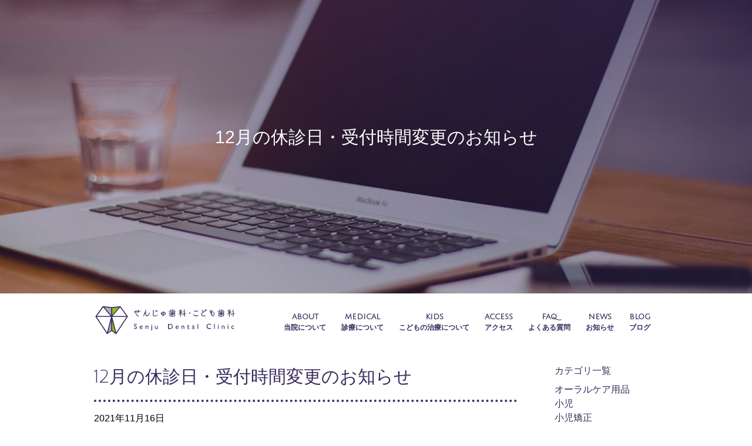

--- FILE ---
content_type: text/html; charset=UTF-8
request_url: http://senju-dentalclinic.com/news/12%E6%9C%88%E3%81%AE%E4%BC%91%E8%A8%BA%E6%97%A5%E3%83%BB%E5%8F%97%E4%BB%98%E6%99%82%E9%96%93%E5%A4%89%E6%9B%B4%E3%81%AE%E3%81%8A%E7%9F%A5%E3%82%89%E3%81%9B
body_size: 34683
content:
<!DOCTYPE html>
<html lang="ja">
<head>
<meta charset="UTF-8">
<meta name="viewport" content="width=device-width, initial-scale=1">
<meta http-equiv="Pragma" content="no-cache">
<meta http-equiv="Cache-Control" content="no-cache">
<meta http-equiv="Expires" content="0">
<meta name="keywords" content="小倉南区 歯科医院,小倉南区,歯科医院,小児歯科,予防歯科,開業,求人,歯医者,北九州市" />
<link href="http://senju-dentalclinic.com/wp-content/themes/ver1/style.css?1636514019" rel="stylesheet" type="text/css">
<link rel="icon" href="http://senju-dentalclinic.com/wp-content/themes/ver1/img/favicon.ico">
<link rel="stylesheet" href="https://maxcdn.bootstrapcdn.com/font-awesome/4.7.0/css/font-awesome.min.css" />
<link href="https://fonts.googleapis.com/css?family=Quicksand" rel="stylesheet">
<link href="https://fonts.googleapis.com/css?family=Julius+Sans+One" rel="stylesheet">
<title>12月の休診日・受付時間変更のお知らせ | せんじゅ歯科・こども歯科｜北九州市小倉南区の歯科医院｜予防歯科・小児歯科</title>

		<!-- All in One SEO 4.9.3 - aioseo.com -->
	<meta name="robots" content="max-image-preview:large" />
	<meta name="author" content="senju"/>
	<link rel="canonical" href="http://senju-dentalclinic.com/news/12%e6%9c%88%e3%81%ae%e4%bc%91%e8%a8%ba%e6%97%a5%e3%83%bb%e5%8f%97%e4%bb%98%e6%99%82%e9%96%93%e5%a4%89%e6%9b%b4%e3%81%ae%e3%81%8a%e7%9f%a5%e3%82%89%e3%81%9b" />
	<meta name="generator" content="All in One SEO (AIOSEO) 4.9.3" />
		<meta property="og:locale" content="ja_JP" />
		<meta property="og:site_name" content="せんじゅ歯科・こども歯科｜北九州市小倉南区の歯科医院｜予防歯科・小児歯科 | Just another WordPress site" />
		<meta property="og:type" content="article" />
		<meta property="og:title" content="12月の休診日・受付時間変更のお知らせ | せんじゅ歯科・こども歯科｜北九州市小倉南区の歯科医院｜予防歯科・小児歯科" />
		<meta property="og:url" content="http://senju-dentalclinic.com/news/12%e6%9c%88%e3%81%ae%e4%bc%91%e8%a8%ba%e6%97%a5%e3%83%bb%e5%8f%97%e4%bb%98%e6%99%82%e9%96%93%e5%a4%89%e6%9b%b4%e3%81%ae%e3%81%8a%e7%9f%a5%e3%82%89%e3%81%9b" />
		<meta property="article:published_time" content="2021-11-16T06:30:19+00:00" />
		<meta property="article:modified_time" content="2021-11-16T06:30:19+00:00" />
		<meta name="twitter:card" content="summary" />
		<meta name="twitter:title" content="12月の休診日・受付時間変更のお知らせ | せんじゅ歯科・こども歯科｜北九州市小倉南区の歯科医院｜予防歯科・小児歯科" />
		<script type="application/ld+json" class="aioseo-schema">
			{"@context":"https:\/\/schema.org","@graph":[{"@type":"BreadcrumbList","@id":"http:\/\/senju-dentalclinic.com\/news\/12%e6%9c%88%e3%81%ae%e4%bc%91%e8%a8%ba%e6%97%a5%e3%83%bb%e5%8f%97%e4%bb%98%e6%99%82%e9%96%93%e5%a4%89%e6%9b%b4%e3%81%ae%e3%81%8a%e7%9f%a5%e3%82%89%e3%81%9b#breadcrumblist","itemListElement":[{"@type":"ListItem","@id":"http:\/\/senju-dentalclinic.com#listItem","position":1,"name":"Home","item":"http:\/\/senju-dentalclinic.com","nextItem":{"@type":"ListItem","@id":"http:\/\/senju-dentalclinic.com\/news\/12%e6%9c%88%e3%81%ae%e4%bc%91%e8%a8%ba%e6%97%a5%e3%83%bb%e5%8f%97%e4%bb%98%e6%99%82%e9%96%93%e5%a4%89%e6%9b%b4%e3%81%ae%e3%81%8a%e7%9f%a5%e3%82%89%e3%81%9b#listItem","name":"12\u6708\u306e\u4f11\u8a3a\u65e5\u30fb\u53d7\u4ed8\u6642\u9593\u5909\u66f4\u306e\u304a\u77e5\u3089\u305b"}},{"@type":"ListItem","@id":"http:\/\/senju-dentalclinic.com\/news\/12%e6%9c%88%e3%81%ae%e4%bc%91%e8%a8%ba%e6%97%a5%e3%83%bb%e5%8f%97%e4%bb%98%e6%99%82%e9%96%93%e5%a4%89%e6%9b%b4%e3%81%ae%e3%81%8a%e7%9f%a5%e3%82%89%e3%81%9b#listItem","position":2,"name":"12\u6708\u306e\u4f11\u8a3a\u65e5\u30fb\u53d7\u4ed8\u6642\u9593\u5909\u66f4\u306e\u304a\u77e5\u3089\u305b","previousItem":{"@type":"ListItem","@id":"http:\/\/senju-dentalclinic.com#listItem","name":"Home"}}]},{"@type":"Organization","@id":"http:\/\/senju-dentalclinic.com\/#organization","name":"\u305b\u3093\u3058\u3085\u6b6f\u79d1\u30fb\u3053\u3069\u3082\u6b6f\u79d1\uff5c\u5317\u4e5d\u5dde\u5e02\u5c0f\u5009\u5357\u533a\u306e\u6b6f\u79d1\u533b\u9662\uff5c\u4e88\u9632\u6b6f\u79d1\u30fb\u5c0f\u5150\u6b6f\u79d1","description":"Just another WordPress site","url":"http:\/\/senju-dentalclinic.com\/"},{"@type":"Person","@id":"http:\/\/senju-dentalclinic.com\/author\/senju#author","url":"http:\/\/senju-dentalclinic.com\/author\/senju","name":"senju","image":{"@type":"ImageObject","@id":"http:\/\/senju-dentalclinic.com\/news\/12%e6%9c%88%e3%81%ae%e4%bc%91%e8%a8%ba%e6%97%a5%e3%83%bb%e5%8f%97%e4%bb%98%e6%99%82%e9%96%93%e5%a4%89%e6%9b%b4%e3%81%ae%e3%81%8a%e7%9f%a5%e3%82%89%e3%81%9b#authorImage","url":"https:\/\/secure.gravatar.com\/avatar\/bc2b77b58fb3a7cdbd628812c67740c52a9158aec063fccc627a7c5cc2eba16f?s=96&d=mm&r=g","width":96,"height":96,"caption":"senju"}},{"@type":"WebPage","@id":"http:\/\/senju-dentalclinic.com\/news\/12%e6%9c%88%e3%81%ae%e4%bc%91%e8%a8%ba%e6%97%a5%e3%83%bb%e5%8f%97%e4%bb%98%e6%99%82%e9%96%93%e5%a4%89%e6%9b%b4%e3%81%ae%e3%81%8a%e7%9f%a5%e3%82%89%e3%81%9b#webpage","url":"http:\/\/senju-dentalclinic.com\/news\/12%e6%9c%88%e3%81%ae%e4%bc%91%e8%a8%ba%e6%97%a5%e3%83%bb%e5%8f%97%e4%bb%98%e6%99%82%e9%96%93%e5%a4%89%e6%9b%b4%e3%81%ae%e3%81%8a%e7%9f%a5%e3%82%89%e3%81%9b","name":"12\u6708\u306e\u4f11\u8a3a\u65e5\u30fb\u53d7\u4ed8\u6642\u9593\u5909\u66f4\u306e\u304a\u77e5\u3089\u305b | \u305b\u3093\u3058\u3085\u6b6f\u79d1\u30fb\u3053\u3069\u3082\u6b6f\u79d1\uff5c\u5317\u4e5d\u5dde\u5e02\u5c0f\u5009\u5357\u533a\u306e\u6b6f\u79d1\u533b\u9662\uff5c\u4e88\u9632\u6b6f\u79d1\u30fb\u5c0f\u5150\u6b6f\u79d1","inLanguage":"ja","isPartOf":{"@id":"http:\/\/senju-dentalclinic.com\/#website"},"breadcrumb":{"@id":"http:\/\/senju-dentalclinic.com\/news\/12%e6%9c%88%e3%81%ae%e4%bc%91%e8%a8%ba%e6%97%a5%e3%83%bb%e5%8f%97%e4%bb%98%e6%99%82%e9%96%93%e5%a4%89%e6%9b%b4%e3%81%ae%e3%81%8a%e7%9f%a5%e3%82%89%e3%81%9b#breadcrumblist"},"author":{"@id":"http:\/\/senju-dentalclinic.com\/author\/senju#author"},"creator":{"@id":"http:\/\/senju-dentalclinic.com\/author\/senju#author"},"datePublished":"2021-11-16T15:30:19+09:00","dateModified":"2021-11-16T15:30:19+09:00"},{"@type":"WebSite","@id":"http:\/\/senju-dentalclinic.com\/#website","url":"http:\/\/senju-dentalclinic.com\/","name":"\u305b\u3093\u3058\u3085\u6b6f\u79d1\u30fb\u3053\u3069\u3082\u6b6f\u79d1\uff5c\u5317\u4e5d\u5dde\u5e02\u5c0f\u5009\u5357\u533a\u306e\u6b6f\u79d1\u533b\u9662\uff5c\u4e88\u9632\u6b6f\u79d1\u30fb\u5c0f\u5150\u6b6f\u79d1","description":"Just another WordPress site","inLanguage":"ja","publisher":{"@id":"http:\/\/senju-dentalclinic.com\/#organization"}}]}
		</script>
		<!-- All in One SEO -->

<link rel='dns-prefetch' href='//cdnjs.cloudflare.com' />
<link rel="alternate" type="application/rss+xml" title="せんじゅ歯科・こども歯科｜北九州市小倉南区の歯科医院｜予防歯科・小児歯科 &raquo; 12月の休診日・受付時間変更のお知らせ のコメントのフィード" href="http://senju-dentalclinic.com/news/12%e6%9c%88%e3%81%ae%e4%bc%91%e8%a8%ba%e6%97%a5%e3%83%bb%e5%8f%97%e4%bb%98%e6%99%82%e9%96%93%e5%a4%89%e6%9b%b4%e3%81%ae%e3%81%8a%e7%9f%a5%e3%82%89%e3%81%9b/feed" />
<style id='wp-img-auto-sizes-contain-inline-css' type='text/css'>
img:is([sizes=auto i],[sizes^="auto," i]){contain-intrinsic-size:3000px 1500px}
/*# sourceURL=wp-img-auto-sizes-contain-inline-css */
</style>
<link rel='stylesheet' id='sbi_styles-css' href='http://senju-dentalclinic.com/wp-content/plugins/instagram-feed/css/sbi-styles.min.css?ver=6.10.0' type='text/css' media='all' />
<style id='wp-block-library-inline-css' type='text/css'>
:root{--wp-block-synced-color:#7a00df;--wp-block-synced-color--rgb:122,0,223;--wp-bound-block-color:var(--wp-block-synced-color);--wp-editor-canvas-background:#ddd;--wp-admin-theme-color:#007cba;--wp-admin-theme-color--rgb:0,124,186;--wp-admin-theme-color-darker-10:#006ba1;--wp-admin-theme-color-darker-10--rgb:0,107,160.5;--wp-admin-theme-color-darker-20:#005a87;--wp-admin-theme-color-darker-20--rgb:0,90,135;--wp-admin-border-width-focus:2px}@media (min-resolution:192dpi){:root{--wp-admin-border-width-focus:1.5px}}.wp-element-button{cursor:pointer}:root .has-very-light-gray-background-color{background-color:#eee}:root .has-very-dark-gray-background-color{background-color:#313131}:root .has-very-light-gray-color{color:#eee}:root .has-very-dark-gray-color{color:#313131}:root .has-vivid-green-cyan-to-vivid-cyan-blue-gradient-background{background:linear-gradient(135deg,#00d084,#0693e3)}:root .has-purple-crush-gradient-background{background:linear-gradient(135deg,#34e2e4,#4721fb 50%,#ab1dfe)}:root .has-hazy-dawn-gradient-background{background:linear-gradient(135deg,#faaca8,#dad0ec)}:root .has-subdued-olive-gradient-background{background:linear-gradient(135deg,#fafae1,#67a671)}:root .has-atomic-cream-gradient-background{background:linear-gradient(135deg,#fdd79a,#004a59)}:root .has-nightshade-gradient-background{background:linear-gradient(135deg,#330968,#31cdcf)}:root .has-midnight-gradient-background{background:linear-gradient(135deg,#020381,#2874fc)}:root{--wp--preset--font-size--normal:16px;--wp--preset--font-size--huge:42px}.has-regular-font-size{font-size:1em}.has-larger-font-size{font-size:2.625em}.has-normal-font-size{font-size:var(--wp--preset--font-size--normal)}.has-huge-font-size{font-size:var(--wp--preset--font-size--huge)}.has-text-align-center{text-align:center}.has-text-align-left{text-align:left}.has-text-align-right{text-align:right}.has-fit-text{white-space:nowrap!important}#end-resizable-editor-section{display:none}.aligncenter{clear:both}.items-justified-left{justify-content:flex-start}.items-justified-center{justify-content:center}.items-justified-right{justify-content:flex-end}.items-justified-space-between{justify-content:space-between}.screen-reader-text{border:0;clip-path:inset(50%);height:1px;margin:-1px;overflow:hidden;padding:0;position:absolute;width:1px;word-wrap:normal!important}.screen-reader-text:focus{background-color:#ddd;clip-path:none;color:#444;display:block;font-size:1em;height:auto;left:5px;line-height:normal;padding:15px 23px 14px;text-decoration:none;top:5px;width:auto;z-index:100000}html :where(.has-border-color){border-style:solid}html :where([style*=border-top-color]){border-top-style:solid}html :where([style*=border-right-color]){border-right-style:solid}html :where([style*=border-bottom-color]){border-bottom-style:solid}html :where([style*=border-left-color]){border-left-style:solid}html :where([style*=border-width]){border-style:solid}html :where([style*=border-top-width]){border-top-style:solid}html :where([style*=border-right-width]){border-right-style:solid}html :where([style*=border-bottom-width]){border-bottom-style:solid}html :where([style*=border-left-width]){border-left-style:solid}html :where(img[class*=wp-image-]){height:auto;max-width:100%}:where(figure){margin:0 0 1em}html :where(.is-position-sticky){--wp-admin--admin-bar--position-offset:var(--wp-admin--admin-bar--height,0px)}@media screen and (max-width:600px){html :where(.is-position-sticky){--wp-admin--admin-bar--position-offset:0px}}

/*# sourceURL=wp-block-library-inline-css */
</style><style id='global-styles-inline-css' type='text/css'>
:root{--wp--preset--aspect-ratio--square: 1;--wp--preset--aspect-ratio--4-3: 4/3;--wp--preset--aspect-ratio--3-4: 3/4;--wp--preset--aspect-ratio--3-2: 3/2;--wp--preset--aspect-ratio--2-3: 2/3;--wp--preset--aspect-ratio--16-9: 16/9;--wp--preset--aspect-ratio--9-16: 9/16;--wp--preset--color--black: #000000;--wp--preset--color--cyan-bluish-gray: #abb8c3;--wp--preset--color--white: #ffffff;--wp--preset--color--pale-pink: #f78da7;--wp--preset--color--vivid-red: #cf2e2e;--wp--preset--color--luminous-vivid-orange: #ff6900;--wp--preset--color--luminous-vivid-amber: #fcb900;--wp--preset--color--light-green-cyan: #7bdcb5;--wp--preset--color--vivid-green-cyan: #00d084;--wp--preset--color--pale-cyan-blue: #8ed1fc;--wp--preset--color--vivid-cyan-blue: #0693e3;--wp--preset--color--vivid-purple: #9b51e0;--wp--preset--gradient--vivid-cyan-blue-to-vivid-purple: linear-gradient(135deg,rgb(6,147,227) 0%,rgb(155,81,224) 100%);--wp--preset--gradient--light-green-cyan-to-vivid-green-cyan: linear-gradient(135deg,rgb(122,220,180) 0%,rgb(0,208,130) 100%);--wp--preset--gradient--luminous-vivid-amber-to-luminous-vivid-orange: linear-gradient(135deg,rgb(252,185,0) 0%,rgb(255,105,0) 100%);--wp--preset--gradient--luminous-vivid-orange-to-vivid-red: linear-gradient(135deg,rgb(255,105,0) 0%,rgb(207,46,46) 100%);--wp--preset--gradient--very-light-gray-to-cyan-bluish-gray: linear-gradient(135deg,rgb(238,238,238) 0%,rgb(169,184,195) 100%);--wp--preset--gradient--cool-to-warm-spectrum: linear-gradient(135deg,rgb(74,234,220) 0%,rgb(151,120,209) 20%,rgb(207,42,186) 40%,rgb(238,44,130) 60%,rgb(251,105,98) 80%,rgb(254,248,76) 100%);--wp--preset--gradient--blush-light-purple: linear-gradient(135deg,rgb(255,206,236) 0%,rgb(152,150,240) 100%);--wp--preset--gradient--blush-bordeaux: linear-gradient(135deg,rgb(254,205,165) 0%,rgb(254,45,45) 50%,rgb(107,0,62) 100%);--wp--preset--gradient--luminous-dusk: linear-gradient(135deg,rgb(255,203,112) 0%,rgb(199,81,192) 50%,rgb(65,88,208) 100%);--wp--preset--gradient--pale-ocean: linear-gradient(135deg,rgb(255,245,203) 0%,rgb(182,227,212) 50%,rgb(51,167,181) 100%);--wp--preset--gradient--electric-grass: linear-gradient(135deg,rgb(202,248,128) 0%,rgb(113,206,126) 100%);--wp--preset--gradient--midnight: linear-gradient(135deg,rgb(2,3,129) 0%,rgb(40,116,252) 100%);--wp--preset--font-size--small: 13px;--wp--preset--font-size--medium: 20px;--wp--preset--font-size--large: 36px;--wp--preset--font-size--x-large: 42px;--wp--preset--spacing--20: 0.44rem;--wp--preset--spacing--30: 0.67rem;--wp--preset--spacing--40: 1rem;--wp--preset--spacing--50: 1.5rem;--wp--preset--spacing--60: 2.25rem;--wp--preset--spacing--70: 3.38rem;--wp--preset--spacing--80: 5.06rem;--wp--preset--shadow--natural: 6px 6px 9px rgba(0, 0, 0, 0.2);--wp--preset--shadow--deep: 12px 12px 50px rgba(0, 0, 0, 0.4);--wp--preset--shadow--sharp: 6px 6px 0px rgba(0, 0, 0, 0.2);--wp--preset--shadow--outlined: 6px 6px 0px -3px rgb(255, 255, 255), 6px 6px rgb(0, 0, 0);--wp--preset--shadow--crisp: 6px 6px 0px rgb(0, 0, 0);}:where(.is-layout-flex){gap: 0.5em;}:where(.is-layout-grid){gap: 0.5em;}body .is-layout-flex{display: flex;}.is-layout-flex{flex-wrap: wrap;align-items: center;}.is-layout-flex > :is(*, div){margin: 0;}body .is-layout-grid{display: grid;}.is-layout-grid > :is(*, div){margin: 0;}:where(.wp-block-columns.is-layout-flex){gap: 2em;}:where(.wp-block-columns.is-layout-grid){gap: 2em;}:where(.wp-block-post-template.is-layout-flex){gap: 1.25em;}:where(.wp-block-post-template.is-layout-grid){gap: 1.25em;}.has-black-color{color: var(--wp--preset--color--black) !important;}.has-cyan-bluish-gray-color{color: var(--wp--preset--color--cyan-bluish-gray) !important;}.has-white-color{color: var(--wp--preset--color--white) !important;}.has-pale-pink-color{color: var(--wp--preset--color--pale-pink) !important;}.has-vivid-red-color{color: var(--wp--preset--color--vivid-red) !important;}.has-luminous-vivid-orange-color{color: var(--wp--preset--color--luminous-vivid-orange) !important;}.has-luminous-vivid-amber-color{color: var(--wp--preset--color--luminous-vivid-amber) !important;}.has-light-green-cyan-color{color: var(--wp--preset--color--light-green-cyan) !important;}.has-vivid-green-cyan-color{color: var(--wp--preset--color--vivid-green-cyan) !important;}.has-pale-cyan-blue-color{color: var(--wp--preset--color--pale-cyan-blue) !important;}.has-vivid-cyan-blue-color{color: var(--wp--preset--color--vivid-cyan-blue) !important;}.has-vivid-purple-color{color: var(--wp--preset--color--vivid-purple) !important;}.has-black-background-color{background-color: var(--wp--preset--color--black) !important;}.has-cyan-bluish-gray-background-color{background-color: var(--wp--preset--color--cyan-bluish-gray) !important;}.has-white-background-color{background-color: var(--wp--preset--color--white) !important;}.has-pale-pink-background-color{background-color: var(--wp--preset--color--pale-pink) !important;}.has-vivid-red-background-color{background-color: var(--wp--preset--color--vivid-red) !important;}.has-luminous-vivid-orange-background-color{background-color: var(--wp--preset--color--luminous-vivid-orange) !important;}.has-luminous-vivid-amber-background-color{background-color: var(--wp--preset--color--luminous-vivid-amber) !important;}.has-light-green-cyan-background-color{background-color: var(--wp--preset--color--light-green-cyan) !important;}.has-vivid-green-cyan-background-color{background-color: var(--wp--preset--color--vivid-green-cyan) !important;}.has-pale-cyan-blue-background-color{background-color: var(--wp--preset--color--pale-cyan-blue) !important;}.has-vivid-cyan-blue-background-color{background-color: var(--wp--preset--color--vivid-cyan-blue) !important;}.has-vivid-purple-background-color{background-color: var(--wp--preset--color--vivid-purple) !important;}.has-black-border-color{border-color: var(--wp--preset--color--black) !important;}.has-cyan-bluish-gray-border-color{border-color: var(--wp--preset--color--cyan-bluish-gray) !important;}.has-white-border-color{border-color: var(--wp--preset--color--white) !important;}.has-pale-pink-border-color{border-color: var(--wp--preset--color--pale-pink) !important;}.has-vivid-red-border-color{border-color: var(--wp--preset--color--vivid-red) !important;}.has-luminous-vivid-orange-border-color{border-color: var(--wp--preset--color--luminous-vivid-orange) !important;}.has-luminous-vivid-amber-border-color{border-color: var(--wp--preset--color--luminous-vivid-amber) !important;}.has-light-green-cyan-border-color{border-color: var(--wp--preset--color--light-green-cyan) !important;}.has-vivid-green-cyan-border-color{border-color: var(--wp--preset--color--vivid-green-cyan) !important;}.has-pale-cyan-blue-border-color{border-color: var(--wp--preset--color--pale-cyan-blue) !important;}.has-vivid-cyan-blue-border-color{border-color: var(--wp--preset--color--vivid-cyan-blue) !important;}.has-vivid-purple-border-color{border-color: var(--wp--preset--color--vivid-purple) !important;}.has-vivid-cyan-blue-to-vivid-purple-gradient-background{background: var(--wp--preset--gradient--vivid-cyan-blue-to-vivid-purple) !important;}.has-light-green-cyan-to-vivid-green-cyan-gradient-background{background: var(--wp--preset--gradient--light-green-cyan-to-vivid-green-cyan) !important;}.has-luminous-vivid-amber-to-luminous-vivid-orange-gradient-background{background: var(--wp--preset--gradient--luminous-vivid-amber-to-luminous-vivid-orange) !important;}.has-luminous-vivid-orange-to-vivid-red-gradient-background{background: var(--wp--preset--gradient--luminous-vivid-orange-to-vivid-red) !important;}.has-very-light-gray-to-cyan-bluish-gray-gradient-background{background: var(--wp--preset--gradient--very-light-gray-to-cyan-bluish-gray) !important;}.has-cool-to-warm-spectrum-gradient-background{background: var(--wp--preset--gradient--cool-to-warm-spectrum) !important;}.has-blush-light-purple-gradient-background{background: var(--wp--preset--gradient--blush-light-purple) !important;}.has-blush-bordeaux-gradient-background{background: var(--wp--preset--gradient--blush-bordeaux) !important;}.has-luminous-dusk-gradient-background{background: var(--wp--preset--gradient--luminous-dusk) !important;}.has-pale-ocean-gradient-background{background: var(--wp--preset--gradient--pale-ocean) !important;}.has-electric-grass-gradient-background{background: var(--wp--preset--gradient--electric-grass) !important;}.has-midnight-gradient-background{background: var(--wp--preset--gradient--midnight) !important;}.has-small-font-size{font-size: var(--wp--preset--font-size--small) !important;}.has-medium-font-size{font-size: var(--wp--preset--font-size--medium) !important;}.has-large-font-size{font-size: var(--wp--preset--font-size--large) !important;}.has-x-large-font-size{font-size: var(--wp--preset--font-size--x-large) !important;}
/*# sourceURL=global-styles-inline-css */
</style>

<style id='classic-theme-styles-inline-css' type='text/css'>
/*! This file is auto-generated */
.wp-block-button__link{color:#fff;background-color:#32373c;border-radius:9999px;box-shadow:none;text-decoration:none;padding:calc(.667em + 2px) calc(1.333em + 2px);font-size:1.125em}.wp-block-file__button{background:#32373c;color:#fff;text-decoration:none}
/*# sourceURL=/wp-includes/css/classic-themes.min.css */
</style>
<link rel='stylesheet' id='contact-form-7-css' href='http://senju-dentalclinic.com/wp-content/plugins/contact-form-7/includes/css/styles.css?ver=6.1.4' type='text/css' media='all' />
<link rel='stylesheet' id='contact-form-7-confirm-css' href='http://senju-dentalclinic.com/wp-content/plugins/contact-form-7-add-confirm/includes/css/styles.css?ver=5.1' type='text/css' media='all' />
<link rel='stylesheet' id='skippr_css-css' href='http://senju-dentalclinic.com/wp-content/themes/ver1/css/skippr.css' type='text/css' media='all' />
<script type="text/javascript" src="http://senju-dentalclinic.com/wp-includes/js/jquery/jquery.min.js?ver=3.7.1" id="jquery-core-js"></script>
<script type="text/javascript" src="http://senju-dentalclinic.com/wp-includes/js/jquery/jquery-migrate.min.js?ver=3.4.1" id="jquery-migrate-js"></script>
<link rel='shortlink' href='http://senju-dentalclinic.com/?p=2396' />
<style type="text/css">.recentcomments a{display:inline !important;padding:0 !important;margin:0 !important;}</style><!-- Global Site Tag (gtag.js) - Google Analytics -->
<!-- Google tag (gtag.js) -->
<script async src="https://www.googletagmanager.com/gtag/js?id=G-D26GTB7YS9"></script>
<script>
  window.dataLayer = window.dataLayer || [];
  function gtag(){dataLayer.push(arguments);}
  gtag('js', new Date());

  gtag('config', 'G-D26GTB7YS9');
</script>
</head>
<body class="wp-singular news-template-default single single-news postid-2396 wp-theme-ver1 chrome">
  <div class="main-container">

    <div class="wrapper firstview">
      <div class="eyecatch">
        <div class="grad">
          <h2>12月の休診日・受付時間変更のお知らせ</h2>
        </div>
      </div>
    </div>

<!-- nav -->
<header class="gnav">
  <div class="gnav__content flex content flex--align-items__center flex--justify__space-between">
    <div class="header__logo"> <a href="http://senju-dentalclinic.com/"><img src="http://senju-dentalclinic.com/wp-content/themes/ver1/img/logo.svg" alt="" /></a> </div>
    <nav id="menu">
      <ul class="flex item"><li id="menu-item-7" class="menu-item menu-item-type-post_type menu-item-object-page menu-item-7"><a href="http://senju-dentalclinic.com/about" title="当院について">about<span>当院について</span></a></li>
<li id="menu-item-9" class="menu-item menu-item-type-post_type menu-item-object-page menu-item-9"><a href="http://senju-dentalclinic.com/medical" title="診療について">medical<span>診療について</span></a></li>
<li id="menu-item-65" class="menu-item menu-item-type-post_type menu-item-object-page menu-item-65"><a href="http://senju-dentalclinic.com/kids" title="こどもの治療について">kids<span>こどもの治療について</span></a></li>
<li id="menu-item-64" class="menu-item menu-item-type-post_type menu-item-object-page menu-item-64"><a href="http://senju-dentalclinic.com/access" title="アクセス">access<span>アクセス</span></a></li>
<li id="menu-item-62" class="menu-item menu-item-type-post_type menu-item-object-page menu-item-62"><a href="http://senju-dentalclinic.com/faq" title="よくある質問">faq<span>よくある質問</span></a></li>
<li id="menu-item-63" class="menu-item menu-item-type-post_type menu-item-object-page menu-item-63"><a href="http://senju-dentalclinic.com/news" title="お知らせ">news<span>お知らせ</span></a></li>
<li id="menu-item-61" class="menu-item menu-item-type-post_type menu-item-object-page menu-item-61"><a href="http://senju-dentalclinic.com/blog" title="ブログ">blog<span>ブログ</span></a></li>
</ul>    </nav>
  </div>
</header>

<section class="content flex flex--cancel news--list">
<div class="item__flex3">
  <div class="post">
      <h2 class="post__ttl border--dotted padding-bottom margin-bottom">
          12月の休診日・受付時間変更のお知らせ      </h2>
      <ul class="single-date">
        <li>2021年11月16日</li>
      </ul>
      			<p><p>12月3日(金)・12月8日(水)・12月17日(金)・12月22日(水)　▷　最終受付15時30分</p>
<p>12月18日(土)　▷　午後休診</p>
<p>12月29日(水)　～　令和4年1月3日(月)　▷　年末年始休診</p>
<p>上記日程が休診・受付時間変更になっております。</p>
<p>ご迷惑お掛けいたしますがよろしくお願いいたします。</p>
<p>なお、インターネット予約は随時受け付けておりますので、ご予約はそちらからお願いいたします。</p>
<p>&nbsp;</p>
<p>&nbsp;</p>
</p>
  </div>
    
</div><!-- item__flex1 -->

	<div class="item__flex1">
		<aside class="aside">
			<aside class="aside">

<!-- カテゴリ一覧 -->
<div class="margin-bottom padding-bottom">
<div class="title_section">
<h4>カテゴリ一覧</h4>
</div>
<ul>
  	<li class="cat-item cat-item-6"><a href="http://senju-dentalclinic.com/category/%e3%82%aa%e3%83%bc%e3%83%a9%e3%83%ab%e3%82%b1%e3%82%a2%e7%94%a8%e5%93%81">オーラルケア用品</a>
</li>
	<li class="cat-item cat-item-8"><a href="http://senju-dentalclinic.com/category/%e5%b0%8f%e5%85%90">小児</a>
</li>
	<li class="cat-item cat-item-9"><a href="http://senju-dentalclinic.com/category/%e5%b0%8f%e5%85%90%e7%9f%af%e6%ad%a3">小児矯正</a>
</li>
	<li class="cat-item cat-item-1"><a href="http://senju-dentalclinic.com/category/%e6%9c%aa%e5%88%86%e9%a1%9e">未分類</a>
</li>
	<li class="cat-item cat-item-7"><a href="http://senju-dentalclinic.com/category/%e9%a3%9f%e8%82%b2">食育</a>
</li>
</ul>
</div>

<div class="margin-top padding-bottom">
<div class="title_section">
<h4>ブログ月間アーカイブ</h4>
</div>
<ul>
	<li><a href='http://senju-dentalclinic.com/date/2018/08'>2018年8月</a>&nbsp;(1)</li>
	<li><a href='http://senju-dentalclinic.com/date/2018/07'>2018年7月</a>&nbsp;(1)</li>
	<li><a href='http://senju-dentalclinic.com/date/2018/06'>2018年6月</a>&nbsp;(3)</li>
	<li><a href='http://senju-dentalclinic.com/date/2018/05'>2018年5月</a>&nbsp;(3)</li>
	<li><a href='http://senju-dentalclinic.com/date/2018/04'>2018年4月</a>&nbsp;(7)</li>
	<li><a href='http://senju-dentalclinic.com/date/2018/03'>2018年3月</a>&nbsp;(5)</li>
	<li><a href='http://senju-dentalclinic.com/date/2018/02'>2018年2月</a>&nbsp;(5)</li>
	<li><a href='http://senju-dentalclinic.com/date/2018/01'>2018年1月</a>&nbsp;(4)</li>
	<li><a href='http://senju-dentalclinic.com/date/2017/11'>2017年11月</a>&nbsp;(4)</li>
	<li><a href='http://senju-dentalclinic.com/date/2017/10'>2017年10月</a>&nbsp;(4)</li>
</ul>
</div>

<div class="margin-top padding-top">
<div class="title_section">
<h4>お知らせ月間アーカイブ</h4>
</div>

<ul>
	<li><a href='http://senju-dentalclinic.com/date/2026/01?post_type=news'>2026年1月</a>&nbsp;(2)</li>
	<li><a href='http://senju-dentalclinic.com/date/2025/11?post_type=news'>2025年11月</a>&nbsp;(2)</li>
	<li><a href='http://senju-dentalclinic.com/date/2025/10?post_type=news'>2025年10月</a>&nbsp;(2)</li>
	<li><a href='http://senju-dentalclinic.com/date/2025/08?post_type=news'>2025年8月</a>&nbsp;(3)</li>
	<li><a href='http://senju-dentalclinic.com/date/2025/06?post_type=news'>2025年6月</a>&nbsp;(1)</li>
	<li><a href='http://senju-dentalclinic.com/date/2025/05?post_type=news'>2025年5月</a>&nbsp;(1)</li>
	<li><a href='http://senju-dentalclinic.com/date/2025/04?post_type=news'>2025年4月</a>&nbsp;(2)</li>
	<li><a href='http://senju-dentalclinic.com/date/2025/03?post_type=news'>2025年3月</a>&nbsp;(1)</li>
	<li><a href='http://senju-dentalclinic.com/date/2025/01?post_type=news'>2025年1月</a>&nbsp;(2)</li>
	<li><a href='http://senju-dentalclinic.com/date/2024/11?post_type=news'>2024年11月</a>&nbsp;(1)</li>
	<li><a href='http://senju-dentalclinic.com/date/2024/10?post_type=news'>2024年10月</a>&nbsp;(2)</li>
	<li><a href='http://senju-dentalclinic.com/date/2024/08?post_type=news'>2024年8月</a>&nbsp;(1)</li>
</ul>
</div>

</aside>
		</aside>
	</div>


</section>

</div> <!--main-->

</div>
<!-- バナー -->
<section class="content margin pc__bnr">
  <div class="banner flex flex--justify__space-around flex--cancel flex--align-items__center">
    <div class="item__flex2 center banner__tel border--right__dotted">
      <h4>ご予約はお電話・WEBで</h4>
      <h4>電話受付時間 / 8：15~18：30</h4>
    </div>
    <div class="item__flex2 center animation__parent banner__right">
        <div class="item__flex1">
          <h2><i class="fa fa-phone" aria-hidden="true"></i> <a href="tel:0934824177">093-482-4177</a></h2>
          <!-- <div class="btn"><a href="https://www.mrweb-yoyakuv.com/senjudental/login/" target="_blank">Web予約をする</a></div> -->
          <div class="btn"><a href="https://reservation.stransa.co.jp/5f850497583deff479eccc8994f3057a" target="_blank">Web予約をする</a></div>
        </div>
    </div>
    <!-- <div class="item__flex1 banner__qrcode">
      <img src="/img/yoyaku.png" alt="">
    </div> -->
  </div>
</section>

<!-- モバイル用固定バナー -->
<section class="mobile__bnr">
  <div class="banner">
    <div class="flex center flex--align-items__center">
      <!-- <h4>お電話でのお問い合わせ</h4> -->
      <div class="item__flex1 mobile__bnr__left">
        <i class="fa fa-laptop" aria-hidden="true"></i>
        <!-- <h4><a href="https://www.mrweb-yoyakuv.com/senjudental/login/" target="_blank">Web予約</a></h4> -->
        <h4><a href="https://reservation.stransa.co.jp/5f850497583deff479eccc8994f3057a" target="_blank">Web予約</a></h4>
      </div>
      <div class="item__flex1 mobile__bnr__left">
        <i class="fa fa-phone" aria-hidden="true"></i>
        <h4><a href="tel:0934824177">電話する</a></h4>
      </div>
      
      <div class="item__flex1">
        <a href="#" target="_blank">
          <i class="fa fa-chevron-up" aria-hidden="true"></i>
        <h4>上に戻る</h4>
      </a>
      </div>
    </div>
  </div>
</section>
<script type="speculationrules">
{"prefetch":[{"source":"document","where":{"and":[{"href_matches":"/*"},{"not":{"href_matches":["/wp-*.php","/wp-admin/*","/wp-content/uploads/*","/wp-content/*","/wp-content/plugins/*","/wp-content/themes/ver1/*","/*\\?(.+)"]}},{"not":{"selector_matches":"a[rel~=\"nofollow\"]"}},{"not":{"selector_matches":".no-prefetch, .no-prefetch a"}}]},"eagerness":"conservative"}]}
</script>
<!-- Instagram Feed JS -->
<script type="text/javascript">
var sbiajaxurl = "http://senju-dentalclinic.com/wp-admin/admin-ajax.php";
</script>
<script type="text/javascript" src="http://senju-dentalclinic.com/wp-includes/js/dist/hooks.min.js?ver=dd5603f07f9220ed27f1" id="wp-hooks-js"></script>
<script type="text/javascript" src="http://senju-dentalclinic.com/wp-includes/js/dist/i18n.min.js?ver=c26c3dc7bed366793375" id="wp-i18n-js"></script>
<script type="text/javascript" id="wp-i18n-js-after">
/* <![CDATA[ */
wp.i18n.setLocaleData( { 'text direction\u0004ltr': [ 'ltr' ] } );
//# sourceURL=wp-i18n-js-after
/* ]]> */
</script>
<script type="text/javascript" src="http://senju-dentalclinic.com/wp-content/plugins/contact-form-7/includes/swv/js/index.js?ver=6.1.4" id="swv-js"></script>
<script type="text/javascript" id="contact-form-7-js-translations">
/* <![CDATA[ */
( function( domain, translations ) {
	var localeData = translations.locale_data[ domain ] || translations.locale_data.messages;
	localeData[""].domain = domain;
	wp.i18n.setLocaleData( localeData, domain );
} )( "contact-form-7", {"translation-revision-date":"2025-11-30 08:12:23+0000","generator":"GlotPress\/4.0.3","domain":"messages","locale_data":{"messages":{"":{"domain":"messages","plural-forms":"nplurals=1; plural=0;","lang":"ja_JP"},"This contact form is placed in the wrong place.":["\u3053\u306e\u30b3\u30f3\u30bf\u30af\u30c8\u30d5\u30a9\u30fc\u30e0\u306f\u9593\u9055\u3063\u305f\u4f4d\u7f6e\u306b\u7f6e\u304b\u308c\u3066\u3044\u307e\u3059\u3002"],"Error:":["\u30a8\u30e9\u30fc:"]}},"comment":{"reference":"includes\/js\/index.js"}} );
//# sourceURL=contact-form-7-js-translations
/* ]]> */
</script>
<script type="text/javascript" id="contact-form-7-js-before">
/* <![CDATA[ */
var wpcf7 = {
    "api": {
        "root": "http:\/\/senju-dentalclinic.com\/wp-json\/",
        "namespace": "contact-form-7\/v1"
    }
};
//# sourceURL=contact-form-7-js-before
/* ]]> */
</script>
<script type="text/javascript" src="http://senju-dentalclinic.com/wp-content/plugins/contact-form-7/includes/js/index.js?ver=6.1.4" id="contact-form-7-js"></script>
<script type="text/javascript" src="http://senju-dentalclinic.com/wp-includes/js/jquery/jquery.form.min.js?ver=4.3.0" id="jquery-form-js"></script>
<script type="text/javascript" src="http://senju-dentalclinic.com/wp-content/plugins/contact-form-7-add-confirm/includes/js/scripts.js?ver=5.1" id="contact-form-7-confirm-js"></script>
<script type="text/javascript" src="//cdnjs.cloudflare.com/ajax/libs/jquery/2.1.3/jquery.min.js" id="googljquery311-js"></script>
<script type="text/javascript" src="http://senju-dentalclinic.com/wp-content/themes/ver1/js/skippr.js" id="skippr-js-js"></script>
<script type="text/javascript" src="http://senju-dentalclinic.com/wp-content/themes/ver1/js/common.js" id="common-js-js"></script>
<script type="text/javascript" src="https://cdnjs.cloudflare.com/ajax/libs/modernizr/2.8.3/modernizr.js" id="modernizr-js-js"></script>
<script type="text/javascript" src="http://senju-dentalclinic.com/wp-content/themes/ver1/js/flexibility.js" id="flexibility-js-js"></script>
<!-- footer -->
<footer class="wrapper">
  <div class="flex flex--column flex--justify__center symbol margin padding">
  <a href="http://senju-dentalclinic.com">
    <img src="http://senju-dentalclinic.com/wp-content/themes/ver1/img/logo_vertical.svg" alt="">
  </a>
  </div>
  <div class="flex__footer--item"><small>&copy; せんじゅ歯科・こども歯科</small></div>
</footer>

</body>
</html>


--- FILE ---
content_type: text/css
request_url: http://senju-dentalclinic.com/wp-content/themes/ver1/style.css?1636514019
body_size: 34325
content:
body .wrapper,body button,body input[type="submit"]{color:#ffffff;border:none}article,aside,blockquote a,details,figcaption,figure,footer,header,hgroup,menu,nav,section{display:block}#menuList>ul:after,.clearfix:after,.mdd_lv1:after,.pagenav,.row:after,footer,small{clear:both}#content .aside li,#content>article>section>div>div>ul>li{list-style:none}#share li,.blog-style li{list-style:none}.hnav li,.hnav ul{list-style:none}.mdd_lv1 li ul{list-style:none}.row-sitemap li{list-style:none}.row-sitemap li:first-child{list-style:none}ol{list-style:none}ol.commets-list{list-style:none}ul{list-style:none}ul.children,ul.index li,ul.mdd_lv1,ul.post_meta li{list-style:none}.mdd_lv1,.pagination{list-style-type:none}a,abbr,acronym,address,applet,article,aside,audio,b,big,blockquote,body,canvas,caption,center,cite,code,dd,del,details,dfn,div,dl,dt,em,embed,fieldset,figcaption,figure,footer,form,h1,h2,h3,h4,h5,h6,header,hgroup,html,i,iframe,img,ins,kbd,label,legend,li,mark,menu,nav,object,ol,output,p,pre,q,ruby,s,samp,section,small,span,strike,strong,sub,summary,sup,table,tbody,td,tfoot,th,thead,time,tr,tt,u,ul,var,video{margin:0;padding:0;border:0;font:inherit;vertical-align:baseline}blockquote,q{quotes:none}blockquote:after,blockquote:before{content:'';content:none}q:after,q:before{content:'';content:none}html{font-size:62.5%}body{font-family:"游ゴシック体", "Yu Gothic", YuGothic, "ヒラギノ角ゴ Pro", "Hiragino Kaku Gothic Pro", "メイリオ", Meiryo, sans-serif;line-height:1.5;background:#fff;padding:0}a{color:#392b5d}a:hover,button:hover,body input:hover[type="submit"]{opacity:0.5;cursor:pointer}body{font-size:16px;margin:auto;box-sizing:border-box}body .no-bg{background-color:transparent}body button,body input[type="submit"]{-webkit-appearance:none;display:block;width:192px;padding:0 32px;background-repeat:no-repeat;background-position:95% 50%;background-size:25px 25px;text-align:left;margin:16px 0;text-transform:uppercase;border:none}body section{padding:16px 0}body section img{vertical-align:middle;display:block;margin-left:auto;margin-right:auto;max-width:100%}body section h2.fa{text-align:center;font-size:7rem;margin:auto;width:100%;color:#8BC120}body .arrow img{background-color:transparent;max-width:50px;height:50px;overflow:hidden;object-fit:cover}input[type="submit"],input[type="button"]{border-radius:0;-webkit-box-sizing:content-box;-webkit-appearance:button;appearance:button;border:none;box-sizing:border-box}input[type="submit"]::-webkit-search-decoration,input[type="button"]::-webkit-search-decoration{display:none}input[type="submit"]::focus,input[type="button"]::focus{outline-offset:-2px}.main-container{overflow:hidden}.header__logo a{display:block;width:250px}.header__logo img{height:auto}h1{text-align:center}.wrapper{color:#fff}.content{max-width:960px;margin:auto}section h1{font-family:"Julius Sans One",sans-serif;align-items:center;max-width:1280px;margin:8px 0;font-weight:normal;color:#392b5d}section h1 span{display:block}section h2{font-family:"Julius Sans One",sans-serif;align-items:center;max-width:1280px;margin:8px 0;font-weight:normal;color:#392b5d}section h2 span{display:block}section h3{font-family:"Julius Sans One",sans-serif;align-items:center;max-width:1280px;margin:8px 0;font-weight:normal;color:#392b5d}section h3 span{display:block}section h4{font-family:"Julius Sans One",sans-serif;align-items:center;max-width:1280px;margin:8px 0;font-weight:normal;color:#392b5d}section h4 span{display:block}section h5{font-family:"Julius Sans One",sans-serif;align-items:center;max-width:1280px;margin:8px 0;font-weight:normal;color:#392b5d}section h5 span{display:block}section h6{font-family:"Julius Sans One",sans-serif;align-items:center;max-width:1280px;margin:8px 0;font-weight:normal;color:#392b5d}section h6 span{display:block}.flex{display:flex;-js-display:flex}section .flex img{object-fit:cover;display:block;margin-left:auto;margin-right:auto;overflow:hidden;max-width:100%}.aside{padding-left:32px}.aside h4{font-size:1.6rem}iframe.wp-embedded-content{width:100%;display:none}.post a{text-decoration:underline;color:#8BC120;word-break:break-all}.post iframe{display:none;max-width:100%}.post strong{font-weight:bold}.post_thumb img{width:100%}.post_content{margin-left:16px}.post_content h3{text-align:left;padding:0;margin:0}.post_content header{margin:0;padding:0}.post_content p{padding:0;margin-top:0}b{font-weight:bold}.no-margin{margin:0}.margin{margin:32px auto}.margin-top{margin-top:16px}.margin-bottom{margin-bottom:16px}.margin-left{margin-left:16px}.margin-right{margin-right:16px}.no-padding{padding:0}.padding{padding:16px 0}.padding-left{padding-left:16px}.padding-bottom{padding-bottom:16px}.padding-lr{padding:16px}.block{display:block}.center{text-align:center}.left *{text-align:left}.right{text-align:right}.fontfamily_jp{font-family:"游明朝","Yu Mincho","游明朝体","YuMincho","ヒラギノ明朝 Pro W3","Hiragino Mincho Pro","HiraMinProN-W3","HGS明朝E","ＭＳ Ｐ明朝","MS PMincho",serif}.border--radius img{border-radius:8px}.border--dotted{border-bottom:4px dotted #392b5d}.border{border:4px solid #efefef}.border-subcolor{border:2px solid #8BC120}.ttl--bgfix__side{padding:48px 0 0}.ttl--bgfix__side h2:before{content:'';display:inline-block;width:40px;height:40px;background-image:url("./img/logo_symbol.svg");background-repeat:no-repeat;margin-right:16px}.ttl--bgfix__side h4{padding-left:16px}.map .symbol,footer .symbol{width:200px;margin:8px auto}.symbol img{margin:0 auto}.bg--gray{background-color:#efefef}.bg--gray h4{font-weight:normal}.bg--gray a{border:1px solid #fff}.bg--black{background-color:#222}.bg--yellow{background-color:#FFF4E1}.overlay a{background-image:url("./img/dummy1.jpg");background-size:cover}.overlay figure{background-color:rgba(0,0,0,0.3);height:200px}.overlay figcaption *{color:#fff}.map iframe{margin-bottom:48px}.map h2{font-weight:bold}.map p{font-size:1.4rem;color:#392b5d}.calendar{border-collapse:collapse;width:100%;margin:20px 0 8px;border:1px solid #392b5d;text-align:center}.calendar tr{font-weight:bold;border-bottom:1px solid #392b5d;height:35px;padding:10px}.calendar tr:first-child th{border-right:1px solid #fff}.calendar tr:first-child th:last-child{border-right:1px solid #392b5d}.calendar tr:nth-child(2) th:first-child{border-top:1px solid #fff;border-bottom:1px solid #fff}.calendar th{color:#fff;background-color:#392b5d;text-align:center;vertical-align:middle}.calendar td{border-left:1px solid #392b5d;background-color:#fff;color:#392b5d;padding:0 6px;text-align:center;vertical-align:middle}.vertical{margin:0 auto;-webkit-writing-mode:vertical-rl;-ms-writing-mode:tb-rl;writing-mode:vertical-rl;max-height:200px}.vertical h2,.vertical h3,.vertical h4,.vertical p{font-family:"游明朝","Yu Mincho","游明朝体","YuMincho","ヒラギノ明朝 Pro W3","Hiragino Mincho Pro","HiraMinProN-W3","HGS明朝E","ＭＳ Ｐ明朝","MS PMincho",serif}.under_fukidasi{position:relative}.under_fukidasi *{text-align:center}.under_fukidasi h2::after{content:'';background-color:#222;position:absolute;width:120px;height:1px;left:0;right:0;margin:auto;display:inline-block;top:80px}.under_fukidasi h4{padding-bottom:16px}.under_fukidasi::after{position:absolute;content:'';display:inline-block;width:115px;height:30px;background-image:url("./img/under_fukidasi.svg");background-size:contain;left:0;right:0;bottom:-13px;margin:auto}.ccopy h3{text-align:center;font-family:"游明朝","Yu Mincho","游明朝体","YuMincho","ヒラギノ明朝 Pro W3","Hiragino Mincho Pro","HiraMinProN-W3","HGS明朝E","ＭＳ Ｐ明朝","MS PMincho",serif;color:#222}.bg__img{background-image:url("./img/about/dummy_bg_img.jpg");background-size:cover}.bg__img table tr td:first-child{font-weight:bold}.grad__bg__mix{background-image:url("./img/medical/fv.jpg");background-repeat:no-repeat;background-size:cover;background-position:center;max-width:100%;padding:0}.grad__bg__mix *{color:#fff}.grad__bg__mix h3{font-size:3rem;padding-bottom:16px}.half-bg{height:400px}.grad--red--right{background:linear-gradient(to right, rgba(232,36,46,0.5), rgba(255,255,255,0));height:400px}.grad--green{background:linear-gradient(to right, rgba(139,193,32,0.5), rgba(57,43,93,0.1));height:400px}.clip--circle{position:relative}.clip--circle a{display:block;margin:8px}.clip--circle h3{margin:11px;font-size:1.4rem}.clip--circle article .post_thumb{position:relative}.clip--circle article .post_meta{text-align:center;font-size:1.2rem}.clip--circle h3,.clip--circle p,.clip--circle ul>li{text-align:center}.clip--circle img{-webkit-clip-path:circle(70px at center);clip-path:circle(70px at center)}.fukidasi{position:relative}.fukidasi:before{content:url("./img/fukidasi.svg");position:absolute;top:0;right:0;width:160px;height:auto;z-index:1}.flex--row{flex-direction:row}.flex--row__reverse{flex-direction:row-reverse}.flex--column{flex-direction:column}.flex--column__reverse{flex-direction:column-reverse}.flex--wrap{flex-wrap:wrap}.flex--wrap__reverse{flex-wrap:wrap-reverse}.flex--align-items__center{align-items:center}.flex--align-items__start{align-items:flex-start}.flex--align-items__end{align-items:flex-end}.flex--justify__center{justify-content:center}.flex--justify__space-between{justify-content:space-between}.flex--justify__space-around{justify-content:space-around}.flex--content__strech{align-content:stretch}.flex--content__start{align-content:flex-start}.flex--content__end{align-content:flex-end}.flex--content__center{align-content:center}.flex--content__space-around{align-content:space-around}.flex--center-center{align-items:center;justify-content:center}.wrapper.firstview{background-position:center;background-size:cover;max-width:100%}.wrapper.firstview .flex--header{overflow:hidden}.fixed{background-color:#fff;box-shadow:0 1px 1px 0 rgba(0,0,0,0.05),0 2px 5px 0 rgba(0,0,0,0.1);width:100%;position:fixed;top:0;transition:0.5s}nav .item{margin:16px;padding:16px 0;text-align:center;justify-content:center}nav ul{padding:0}nav ul li{padding:8px;list-style:none;margin:0 5px;font-size:1.4rem;font-family:"Julius Sans One",sans-serif;font-weight:bold}nav ul li a span{display:block;font-size:1.2rem}li ul.submenu{visibility:hidden;opacity:0;transition:0s}li:hover ul.submenu{visibility:visible;opacity:1;position:relative;left:-20px}ul.submenu li{background-color:#392b5d;width:100%;border-bottom:1px solid #fff}.sns li{width:25px;height:auto;padding:0 10px;text-align:center}.sns .fa-facebook:before,.sns .fa-twitter:before{font-size:2rem}a{text-decoration:none}.item,.row article{margin-right:16px}.item:last-child,.row article:last-child{margin-right:0}.item h3,.item header,.item p,.row article h3,.row article header,.row article p{padding:8px 0}date{display:block;margin-left:8px}.btn{display:block;background-image:url("./icon/arrow-right.svg");background-repeat:no-repeat;background-position:95% 50%;background-size:25px 25px;border-radius:3px;border:none;background-color:#392b5d;margin:0 auto;text-align:center;color:#fff;max-width:300px;height:50px}.btn.big{width:300px}.btn.middle{width:200px;font-size:12px}.btn.half{width:50%;font-size:12px;margin:0 5px 0 0}.btn.half a{text-align:center}.btn.small{width:150px;font-size:12px}.btn.line{border:2px solid #392b5d;background-color:transparent;border-radius:8px;margin:0 0 0 auto;position:relative}.btn.line a{color:#392b5d}.btn.line a:after{content:'';width:6px;height:6px;border:0;border-top:solid 2px #392b5d;border-right:solid 2px #392b5d;-ms-transform:rotate(45deg);-webkit-transform:rotate(45deg);transform:rotate(45deg);position:absolute;top:50%;right:16px;margin-top:-4px}.btn.line-center{border:2px solid #392b5d;background-color:transparent;border-radius:8px;margin:0 auto;position:relative}.btn.line-center a{color:#392b5d}.btn.line-center a:after{content:'';width:6px;height:6px;border:0;border-top:solid 2px #392b5d;border-right:solid 2px #392b5d;-ms-transform:rotate(45deg);-webkit-transform:rotate(45deg);transform:rotate(45deg);position:absolute;top:50%;right:16px;margin-top:-4px}.btn.double{position:relative;width:200px;border:1px solid #392b5d;background-color:transparent;border-radius:0}.btn.double:after{content:"";position:absolute;width:200px;height:50px;background-color:#4e3b80;top:5px;left:5px;z-index:-1}.btn a{display:block;padding:16px;font-weight:bold;color:#fff}.btn span{display:block;text-align:center;font-size:1.2rem}.fit{max-width:100%}.fit-grid{margin:0;border:1px solid transparent;box-sizing:border-box}.flow .flow-grid{margin:0;box-sizing:border-box;padding:16px;position:relative;height:400px;flex:1}.flow .flow-grid:nth-child(1){background:#cc6600}.flow .flow-grid:nth-child(2){background:#ff6600}.flow .flow-grid:nth-child(3){background:#ff9933}.flow .flow-grid:nth-child(4){background:#ffcc66}.flow .flow-grid:nth-child(1):after,.flow .flow-grid:nth-child(2):after,.flow .flow-grid:nth-child(3):after{content:"";right:-10px;top:50%;position:absolute;width:25px;height:25px;border-top:8px solid #fff;border-right:8px solid #fff;-webkit-transform:rotate(45deg);transform:rotate(45deg);z-index:1}.flow a{font-weight:bold;text-decoration:underline}section .upperBox{min-height:50%}section .upperBox date,section .upperBox h3{font-weight:bold;font-size:1.7rem}section .upperBox h3{min-height:70px;line-height:1.2;font-size:2.4rem}section .bene{font-size:1.3rem;line-height:1.6}.mailto{color:#392b5d}.nomargin-bottom{padding-bottom:0}.nomargin-top{padding-top:0}.item__flex1{flex:1}.item__flex2{flex:2}.item__flex3{flex:3}.item__flex4{flex:4}.item__flex5{flex:5}.item__flex6{flex:6}.item__flex7{flex:7}.item__flex8{flex:8}.item__flex9{flex:9}.item__flex10{flex:10}h1{font-weight:400;font-size:6rem;margin:16px 0}h2{font-weight:400;font-size:3rem;margin:16px 0}h3{font-weight:400;font-size:2rem;margin:16px 0}h4{font-weight:400;font-size:1.5rem;margin:16px 0}h5{font-weight:400;font-size:1.2rem;margin:16px 0}h6{font-weight:400;font-size:1rem;margin:16px 0}h4{font-size:1.8rem}.wrapper{overflow:hidden}.wrapper.firstview,.wrapper .sns .fa-facebook:before,.wrapper .sns .fa-twitter:before,.wrapper nav li a{color:#fff}.wrapper .slide{position:relative;font-size:1.4rem;line-height:1.5;height:675px;text-align:center}.wrapper .slide h1{position:absolute;right:10px;bottom:10px;z-index:11;background-color:rgba(57,43,93,0.7);border:2px solid #fff;width:270px;margin:0 auto;font-size:1.6rem;padding:16px;border-radius:8px}.wrapper .slide h1 span{display:block}.ie .wrapper .slide h1{width:570px}.wrapper .slide .btn{margin-top:32px;background-color:#392b5d;border:none;border-radius:4px;font-weight:bold;font-size:2rem;padding:0 48px;width:420px}.grad{background:linear-gradient(to bottom left, rgba(57,43,93,0.7), rgba(57,43,93,0.3));height:100%}.eyecatch{position:relative;height:500px;background-size:cover;background-position:center center}.eyecatch h1{position:absolute;top:32%;z-index:1;width:100%;text-align:center;text-transform:uppercase}.eyecatch h2{position:absolute;top:39%;z-index:1;width:100%;text-align:center;text-transform:uppercase}.eyecatch h3{position:absolute;top:46%;z-index:1;width:100%;text-align:center;text-transform:uppercase}.eyecatch h4{position:absolute;top:53%;z-index:1;width:100%;text-align:center;text-transform:uppercase}.eyecatch h5{position:absolute;top:60%;z-index:1;width:100%;text-align:center;text-transform:uppercase}.eyecatch h6{position:absolute;top:67%;z-index:1;width:100%;text-align:center;text-transform:uppercase}.template .eyecatch{background-image:url("./img/template/fv.jpg");background-position:center center}.blog .eyecatch{background-image:url("./img/blog/fv.jpg");background-position:center center}.news .eyecatch{background-image:url("./img/news/fv.jpg");background-position:center center}.faq .eyecatch{background-image:url("./img/faq/fv.jpg");background-position:center center}.about .eyecatch{background-image:url("./img/about/fv.jpg");background-position:center center}.access .eyecatch{background-image:url("./img/access/fv.jpg");background-position:center center}.recruit .eyecatch{background-image:url("./img/recruit/fv.jpg");background-position:center center}.contact .eyecatch{background-image:url("./img/contact/fv.jpg");background-position:center center}.error404 .eyecatch{background-image:url("./img/error404/fv.jpg");background-position:center center}.medical .eyecatch{background-image:url("./img/medical/fv.jpg");background-position:center center}.kids .eyecatch{background-image:url("./img/kids/fv.jpg");background-position:center center}.single-news .eyecatch{background-image:url("./img/single-news/fv.jpg");background-position:center center}.single .eyecatch{background-image:url("./img/single/fv.jpg");background-position:center center}.archive .eyecatch{background-image:url("./img/archive/fv.jpg");background-position:center center}.flex--circle img{max-width:100px;height:100px;overflow:hidden;object-fit:cover;clip-path:circle(50% at center);border-radius:50%}.flex--circle article{background-color:transparent;text-align:center;margin:16px}.flex--circle p{text-align:center}footer{background-color:#392b5d;align-items:center}footer .flex__footer--item{text-align:center;margin-bottom:16px}footer .flex__footer--item .sns{color:#fff;width:55px;height:55px;border-radius:50%;background-color:#8BC120;text-align:center;margin:0 16px;padding:16px;box-sizing:border-box}footer .flex__footer--item .sns img{position:relative;bottom:2px;left:2px}.margin-a{margin:30px auto}.flex--bgfit--base,.flex--bgfit--color,.flex--bgfit--pic{background-color:#8BC120;max-width:100%;color:#fff}.flex--bgfit--base .item,.flex--bgfit--color .item,.flex--bgfit--pic .item{flex:1}.half-content{max-width:50%}.half-content p{text-align:justify}.third .fit-grid{width:33.33333%}.quarter .fit-grid{width:25%}.flex--bgfit--pic{background:url("https://s3-us-west-2.amazonaws.com/s.cdpn.io/381167/bg-img.jpg");background-size:cover;color:#fff}.contact-table{margin:32px auto;text-align:left;border-collapse:collapse;width:100%;max-width:600px}.contact-table td{font-weight:bold;border-bottom:1px solid #fff;border-right:1px solid #fff;padding:16px;text-align:left;line-height:1.5;vertical-align:top;vertical-align:middle}.contact-table td.back,.contact-table td.send{vertical-align:inherit;width:50%}.contact-table input[type="button"],.contact-table input[type="submit"]{margin:32px auto 0;overflow:hidden;background-color:#392b5d;color:#fff;border-radius:4px;text-align:center}.contact-table tr{background-color:#efefef}.contact-table b{font-size:12px;background-color:#392b5d;border-radius:4px;color:#fff;padding:5px;margin:0 8px 0 0}.contact-table p{font-weight:normal;font-size:1.2rem;padding:8px 0}.contact-table .cf{font-size:16px;margin:0;padding:16px;color:#333;border:none;background-color:#fff;width:100%;box-sizing:border-box}.contact-table input,.contact-table textarea{width:100%;border:none;padding:8px 0}.contact-table textarea{max-width:390px;max-height:140px}.contact-table .textarea--narrow textarea{max-height:60px}.contact-table select{padding:4px 0 8px}.contact-table input[type="radio"]{width:auto}.contact-table input,.contact-table select,.contact-table textarea{font-size:1.8rem}.contact-table .policy{height:60px;overflow-y:scroll;background-color:#fff;font-size:1.2rem;font-weight:normal;padding:8px}.contact-table .policy li{list-style-type:disc;margin-left:16px}.contact-table .check-confirm{background-color:#fff}.contact-table .check-confirm td{padding:0}.wpcf7 .wpcf7c-conf{background-color:#ccc}.wpcf7 input[type="button"],.wpcf7 input[type="submit"]{padding:16px 32px;background-repeat:no-repeat;background-position:95% 50%;background-size:20px;text-align:center;border:none;cursor:pointer}ul.blog-style li{line-height:1.2;text-indent:-2.4rem;padding:4px}ul.blog-style li:before{content:'';width:16px;height:16px;position:relative;top:3px;left:0;display:inline-block;border-radius:100%;background-color:#8BC120;margin-right:8px}.gnav{width:100%;z-index:2;transition:0.5s}.gnav a{color:#392b5d;display:block}.gnav .gnav__content{height:80px;padding:8px 0}.current-category-ancestor a,.current-menu-ancestor a,.current-menu-item a,.current-post-ancestor a,.current-post-parent a{border-bottom:2px solid #392b5d}.layer{position:relative;padding-top:0}.nomal-bg{padding:5% 0;margin:10px 0}.skewed-bg{background-color:#392b5d;transform:skew(0deg, -5deg);margin:100px auto}.skewed-bg .content{transform:skew(0deg, 5deg)}.skewed-bg>*{transform:skew(0deg, 5deg)}.skewbox__red,.skewbox__yellow{border:4px solid #392b5d}.skewMbox{position:relative;color:#fff;font-weight:bold;padding:28px}.skewbox__yellow .skewMbox{background-color:#8BC120;text-align:center}.skewbox__red .skewMbox{background-color:#8BC120;text-align:center}.skewRbox{background-color:#fff;padding:16px;word-break:break-all}.skewbox__red,.skewbox__yellow{margin:16px auto}.skewbox__red ul,.skewbox__yellow ul{padding-left:16px}.rotate-bg{position:relative;overflow:hidden;padding:190px 0}.rotate-bg.rotate-bg:before{content:'';position:absolute;top:0;left:0;width:120%;height:80%;margin:0 -50px;background:#ddd;-webkit-transform-origin:right center;transform-origin:right center;-webkit-transform:rotate(-5deg);transform:rotate(-3deg);z-index:-1}.half-table h3{font-weight:bold;text-align:center}.half-table p{text-align:center}table.tg{border-collapse:collapse;width:100%}table.tg caption{text-align:left;padding:8px;font-size:2rem;font-weight:bold}table.tg tr td:first-child{width:200px}table.tg td{padding:16px}table.tg td span{display:block;word-break:break-all}ol{list-style:decimal;margin:0 0 0 21px}mark{font-weight:bold;color:#8BC120;background:linear-gradient(transparent 60%, #ff6 60%)}.banner{border-top:1px solid #392b5d;border-bottom:1px solid #392b5d;padding:32px 0;background-color:#fff}.border--none .banner{border:none}.banner .banner__right{padding-left:24px}.banner .banner__qrcode img{height:100px;width:auto}.banner h2{font-size:3.6rem}.banner h5{font-size:1.4rem}.banner .border--right__dotted{border-right:1px dotted #392b5d}.doctors_file{margin-top:80px;margin-bottom:80px}.doctors_file img{max-width:100%}.mobile__bnr{display:none}.about .doctor_bg{background-image:url("./img/about/doctor.jpg");background-size:cover;background-repeat:no-repeat;background-position:center center}.medical .medical__flow i{font-size:3.2rem;font-weight:bold}.medical .medical__flow ol{list-style:decimal;margin:0 0 0 21px}.kids b{font-weight:bold;color:#8BC120;background:linear-gradient(transparent 60%, #ff6 60%)}.kids ul li{padding-left:8px}.kids .bg_child_prevention{background-image:url("./img/kids/child_prevention.jpg");background-repeat:no-repeat;background-size:cover;background-position:center center}.kids__flow h1{font-weight:bold}.kids__flow h2{font-weight:bold}.kids__flow h3{font-weight:bold}.kids__flow h4{font-weight:bold}.kids__flow h5{font-weight:bold}.kids__flow h6{font-weight:bold}.kids__flow img{width:70%}.kids__flow .kids__flow__step{color:#8BC120;background-image:url("./img/symbol_outline.svg");background-repeat:no-repeat;background-position:center;background-size:contain;padding:16px}.kids__point i{margin-right:8px}.kids__point h1{font-weight:bold}.kids__point h2{font-weight:bold}.kids__point h3{font-weight:bold}.kids__point h4{font-weight:bold}.kids__point h5{font-weight:bold}.kids__point h6{font-weight:bold}.news .post_content h4{font-weight:bold}.news .post_content a{text-decoration:underline;color:#8BC120}.blog .post_thumb{max-height:150px;overflow:hidden}.blog .post_content h4{font-weight:bold}.blog .post_content a{text-decoration:underline;color:#8BC120}.single p{padding:16px 0}.single .single-date{padding:0 0 8px;margin:0}.phase h4{font-weight:bold}.phase p{text-align:center}.phase ul{padding:8px 0;border-top:1px solid #efefef;border-bottom:1px solid #efefef}.phase ul li{color:#392b5d;font-weight:bold;padding:8px}.phase ul li:after{content:"\f054";font-family:FontAwesome;position:relative;left:8px}.phase ul li:last-child::after{content:none}.cell.is-empty{height:0;padding-top:0;padding-bottom:0;margin-top:0;margin-bottom:0}.faq h3{font-weight:bold}.faq dl{line-height:2}.faq dd{padding-bottom:32px;padding-left:19px;margin-left:24px;text-indent:-42px}.faq dd:before{content:"A.";padding:3px 9px;margin-right:8px;font-weight:bold;color:#392b5d}.faq dt{font-size:2rem;margin-left:32px;text-indent:-32px;color:#8BC120;font-weight:bold}.faq dt:before{content:"Q.";padding:3px 9px;margin-right:8px;font-weight:bold;color:#8BC120}.slicknav_menu{display:none}.over{position:relative;font-size:1.2rem}.over:before{content:"";background-color:rgba(0,0,0,0.33);width:100%;height:100%;position:absolute;bottom:0}.overray{font-size:1.4rem;position:absolute;bottom:50%;line-height:2;margin:0;width:100%;text-align:center}.widget_sp_image-description{position:absolute;bottom:10%;width:100%;text-align:center}.widget_sp_image-description p{padding:0;margin:0;line-height:1.2}.addmelit{min-height:80px}.applications{display:table;table-layout:fixed;border-collapse:separate;margin:16px auto;border:4px solid #392b5d;min-height:80px;box-sizing:border-box}.applications .applications_l{display:table-cell;vertical-align:middle;text-align:center;width:30%;background-color:#392b5d;color:#fff;font-weight:bold}.applications .applications_r{display:table-cell;vertical-align:middle;padding:16px}.applications ul.blog-style{padding-left:16px}.douga{margin:8px auto;position:relative;padding-bottom:56.25%;padding-top:30px;height:0;overflow:hidden}.douga iframe{position:absolute;top:0;left:0;bottom:0;right:0;width:100%;height:90%;margin:auto}.pagenation ul{display:flex;justify-content:flex-start}.pagenation ul li{border:1px solid #efefef;flex:1}.pagenation ul li a,.pagenation ul li span{padding:16px;display:block;text-align:center}.pagenation ul li a:hover,.pagenation ul li span:hover{background-color:#392b5d;color:#fff;opacity:1}.error404 section{margin-top:100px}.error404 h1{font-size:6rem;font-weight:bold}.comment{margin-top:80px}.comment .flex{display:flex}.comment .flex .comment-author{flex:1}.comment .flex .comment-content{flex:8;margin-left:8px}.comment .comment-form-author,.comment .comment-form-email{margin-top:16px}.comment ol.children{margin-left:16px}.comment cite.fn{padding:16px 0 0;display:block}.comment h4{border-bottom:2px solid #ddd;padding:8px 0}.comment label{display:block}.comment input{padding:8px}.comment textarea{width:100%;border:1px solid #392b5d}.comment .form-submit{margin-left:auto}.comment .submit{padding:8px;text-align:center;background-color:#ddd;color:#222;margin-left:auto}.comment ol{padding:0;margin:0;list-style:none;counter-reset:comment-number}.comment ol li{padding:16px 0 16px 16px;border-bottom:1px solid #ddd;position:relative}.comment ol li:before{content:counter(comment-number);counter-increment:comment-number;position:absolute;top:32px;left:-8px}.comment ol li .vcard{margin:16px 0 0}.comment ol li .vcard img{margin-left:0}.comment ol li .reply{background-color:#ddd;width:50px;text-align:center;margin-left:auto;border-radius:2px}.comment ol li .reply a{display:block;padding:8px}.comment ol li .comment-body{margin:16px 0}.skippr-nav-container{display:none !important}@media only screen and (max-width: 768px){.flex--cancel{flex-direction:column}.flex--order-1{order:1}.flex--order-2{order:2}.home .firstview{margin-top:70px}.blog .post_thumb{max-height:190px}.clip--circle img{-webkit-clip-path:circle(50px at center);clip-path:circle(50px at center)}.col2{flex-wrap:wrap}.col2 a{width:48%;display:block;margin:1%;flex:none}.gnav{position:fixed;top:0;box-shadow:0 1px 1px 0 rgba(0,0,0,0.05),0 2px 5px 0 rgba(0,0,0,0.1);background-color:#fff;z-index:10}.gnav .gnav__content{height:70px}.pc__bnr{display:none}.mobile__bnr{display:block;padding:0;position:fixed;bottom:0;right:0;width:380px;z-index:1;border-top:1px solid #fff;width:100%}.mobile__bnr .mobile__bnr__left{border-right:1px solid #fff}.banner{padding:0}.banner *{background-color:#392b5d;color:#fff;margin:0;padding:4px 0}footer.wrapper{padding-bottom:72px;margin-bottom:32px}.contact .gnav{position:absolute}.contact .slicknav_menu{position:absolute}.row article{margin-right:0}.eyecatch h2{top:50%}.eyecatch h3{top:63%}.slicknav_menu{display:block;background:transparent;position:fixed;padding:0;width:50%;z-index:12;top:10px;right:0}.slicknav_menu ul{margin:0;background-color:#392b5d}.slicknav_menu ul li{padding:5px;border-bottom:1px solid rgba(255,255,255,0.5)}.slicknav_open span.slicknav_icon-bar:nth-child(1){transform:rotate(-45deg);top:33px;position:absolute}.slicknav_open span.slicknav_icon-bar:nth-child(2){transform:scale(0)}.slicknav_open span.slicknav_icon-bar:nth-child(3){bottom:8px;transform:rotate(45deg);position:absolute}nav#menu{display:none}nav .item{height:auto}a:hover{opacity:1}body{font-size:1.3rem}.content{padding:16px}section h1{font-size:2rem;margin:8px auto;word-break:keep-all}.wrapper .slide{height:300px;text-align:center}.wrapper .slide h1{right:0;left:0;width:70%;line-height:1.6;background-color:rgba(57,43,93,0.3);font-size:1.2rem}.wrapper .slide h1 span{display:block}.wrapper .slide h2{text-align:center}.wrapper .slide h3{font-size:1.2rem;font-weight:400}.wrapper .slide h4{font-size:1.2rem}.wrapper .slide .btn{margin-top:0;background-color:rgba(255,255,255,0.5);border:none;border-radius:4px;font-weight:bold;font-size:1.2rem;padding:0 48px;width:auto}.btn__red{margin-bottom:48px;min-width:80%}.mentors .fit-grid{width:50%}.half-table .flex{flex-direction:column}.flex__half-table{flex-direction:column}.flow .flex{flex-direction:column}.flow .upperBox h3{min-height:auto}.flow .flow-grid{height:auto}.flow .flow-grid:nth-child(1):after,.flow .flow-grid:nth-child(2):after,.flow .flow-grid:nth-child(3):after{right:45%;bottom:-10px;top:auto;transform:rotate(135deg)}.about .doctor_bg{background-position:-50px center}.sns{display:none}.skewMbox{transform:none;padding:46px 8px}.overray{font-size:1.2rem;line-height:2.4;top:0}.widget_sp_image-description p{font-size:0.9rem}.applications{width:100%}p br{display:block}.about table.tg td{display:block;padding:8px 0}.kids .kids__flow img,.medical .kids__flow img{width:70%}.kids .kids__flow h1,.medical .kids__flow h1{font-size:1.2rem}.kids .kids__flow h2,.medical .kids__flow h2{font-size:1.2rem}.kids .kids__flow h3,.medical .kids__flow h3{font-size:1.2rem}.kids .kids__flow h4,.medical .kids__flow h4{font-size:1.2rem}.kids .kids__flow h5,.medical .kids__flow h5{font-size:1.2rem}.kids .kids__flow h6,.medical .kids__flow h6{font-size:1.2rem}.ttl--bgfix__side{padding:0}.ttl--bgfix__side>.flex{flex-direction:column}.eyecatch{height:300px}.margin{margin:8px}.map article{padding:0}table.tg td{padding:16px 0}.contact-table td:first-child{font-size:1.2rem;width:30%}.contact-table b{display:block;width:30px}.third .fit-grid{width:100%}.aside{padding-left:0}}html::before{display:none;position:absolute;width:1px;height:7500px;background:cyan;left:50%;top:0;z-index:10000;content:"";margin-left:-1px;box-shadow:-480px 0 0 0 cyan, 480px 0 0 0 cyan}.no-flexbox #menu,.no-flexbox .header__logo,.no-flexbox .sns,.no-flexbox .sns li{float:left}.no-flexbox .flex article{overflow:hidden}.no-flexbox body nav ul li{display:inline}.no-flexbox .fit-grid{float:left}/*!
 * SlickNav Responsive Mobile Menu v1.0.10
 * (c) 2016 Josh Cope
 * licensed under MIT
 */.slicknav_btn,.slicknav_nav .slicknav_item{cursor:pointer}.slicknav_menu,.slicknav_menu *{box-sizing:border-box}.slicknav_btn{position:absolute;z-index:12;right:0;display:block;vertical-align:middle;padding:0.438em 0.625em;line-height:1.125em}.slicknav_btn .slicknav_icon-bar+.slicknav_icon-bar{margin-top:8px}.slicknav_menu .slicknav_menutxt{display:block;line-height:1.188em;color:#392b5d;font-weight:700;font-size:1.2rem;padding-bottom:8px}.slicknav_menu .slicknav_icon{float:left;width:auto;height:auto}.slicknav_menu .slicknav_icon:before{background:0 0;display:block;content:"";position:absolute;width:auto;height:auto}.slicknav_menu .slicknav_no-text{margin:0}.slicknav_menu .slicknav_icon-bar{display:block;-webkit-border-radius:1px;-moz-border-radius:1px;border-radius:1px;width:32px;height:3px}.slicknav_menu:after,.slicknav_menu:before{content:" ";display:table}.slicknav_menu:after{clear:both}.slicknav_nav li,.slicknav_nav ul{display:block}.slicknav_nav .slicknav_arrow{font-size:0.8em;margin:0 0 0 0.4em}.slicknav_nav .slicknav_item a{display:inline}.slicknav_nav .slicknav_row,.slicknav_nav a{display:block}.slicknav_nav .slicknav_parent-link a{display:inline}.slicknav_menu{*zoom:1}.slicknav_nav,.slicknav_nav ul{list-style:none;overflow:hidden;padding:0}.slicknav_menu .slicknav_icon-bar{background-color:#392b5d}.slicknav_btn{text-decoration:none;-webkit-border-radius:4px;-moz-border-radius:4px;border-radius:4px}.slicknav_nav{clear:both;color:#fff;margin:0;font-size:0.875em}@media only screen and (min-device-width: 375px) and (max-device-width: 667px) and (orientation: landscape){.slicknav_nav ul{overflow:scroll;height:200px;overflow-y:scroll}}@media only screen and (min-device-width: 320px) and (max-device-width: 568px) and (orientation: landscape){.slicknav_nav ul{overflow:scroll;height:200px;overflow-y:scroll}}.slicknav_nav ul{width:100%;position:fixed;left:0;top:70px}.slicknav_nav .slicknav_row,.slicknav_nav a{font-size:14px;padding:5px 10px;margin:2px 5px}.slicknav_nav .slicknav_row:hover{-webkit-border-radius:6px;-moz-border-radius:6px;border-radius:6px;background:#ccc;color:#fff}.slicknav_nav a{text-decoration:none;color:#fff}.slicknav_nav a:hover{-webkit-border-radius:6px;-moz-border-radius:6px;border-radius:6px;background:#ccc;color:#222}.slicknav_nav .slicknav_txtnode{margin-left:15px}.slicknav_nav .slicknav_item a,.slicknav_nav .slicknav_parent-link a{padding:0;margin:0}.slicknav_brand{float:left;color:#fff;font-size:18px;line-height:30px;padding:7px 12px;height:44px}.timeline{list-style:none}.timeline p{padding:0}.timeline h3,.timeline h4{text-align:left;margin:0 0 16px}.timeline>li{margin-bottom:0}@media (min-width: 640px){.timeline h3,.timeline h4{text-align:left;margin:16px 0}.timeline>li{margin-bottom:60px;overflow:hidden;margin:0;position:relative}.timeline-date{width:110px;float:left;margin-top:20px}.timeline-content{width:75%;float:left;border-left:3px #e5e5d1 solid;padding-left:30px}.timeline-content:before{content:'';width:12px;height:12px;background:#6fc173;position:absolute;left:106px;top:24px;border-radius:100%}}


--- FILE ---
content_type: text/css
request_url: http://senju-dentalclinic.com/wp-content/themes/ver1/css/skippr.css
body_size: 1940
content:
.skippr {
  width: 100%;
  height: 100%;
  position: relative;
  overflow: hidden
}
.skippr>div {
  position: absolute;
  width: 100%;
  height: 100%;
  background-size: cover;
  background-position: 50% 62.5%
}
.skippr>img {
  position: absolute;
  top: 50%;
  left: 50%;
  -webkit-transform: translate(-50%, -50%);
  -moz-transform: translate(-50%, -50%);
  -ms-transform: translate(-50%, -50%);
  transform: translate(-50%, -50%);
  width: 100%;
  min-height: 100%
}
.skippr-nav-container {
  position: absolute;
  left: 50%;
  -webkit-transform: translate(-50%, 0);
  transform: translate(-50%, 0);
  -moz-transform: translate(-50%, 0);
  -ms-transform: translate(-50%, 0);
  bottom: 25px;
  overflow: auto;
  z-index: 1
}
.skippr-nav-element {
  cursor: pointer;
  float: left;
  background-color: rgba(255, 255, 255, 0.5);
  -webkit-transition: all .25s linear;
  transition: all .25s linear
}
.skippr-nav-element-bubble {
  width: 12px;
  height: 12px;
  border-radius: 50%;
  margin: 0 4px
}
.skippr-nav-element-block {
  width: 60px;
  height: 10px
}
.skippr-nav-element:hover,
.skippr-nav-element-active {
  background-color: #5B74B2
}
.skippr-arrow {
  position: absolute;
  z-index: 1;
  top: 50%;
  -webkit-transform: translate(0%, -50%);
  -moz-transform: translate(0%, -50%);
  -ms-transform: translate(0%, -50%);
  transform: translate(0%, -50%);
  width: 30px;
  height: 30px;
  transform-origin: center center;
  -webkit-transform-origin: top left;
  cursor: pointer
}
.skippr-previous {
  left: 2.5%;
  -webkit-transform: rotate(-45deg);
  transform: rotate(-45deg);
  border-top: 2px solid white;
  border-left: 2px solid white
}
.skippr-next {
  right: 3.5%;
  -webkit-transform: rotate(-45deg);
  transform: rotate(-45deg);
  border-bottom: 2px solid white;
  border-right: 2px solid white
}

/*# sourceMappingURL=skippr.css.map */


--- FILE ---
content_type: image/svg+xml
request_url: http://senju-dentalclinic.com/wp-content/themes/ver1/img/logo_vertical.svg
body_size: 20438
content:
<?xml version="1.0" encoding="utf-8"?>
<!-- Generator: Adobe Illustrator 21.1.0, SVG Export Plug-In . SVG Version: 6.00 Build 0)  -->
<!DOCTYPE svg PUBLIC "-//W3C//DTD SVG 1.1//EN" "http://www.w3.org/Graphics/SVG/1.1/DTD/svg11.dtd">
<svg version="1.1" id="レイヤー_1" xmlns="http://www.w3.org/2000/svg" xmlns:xlink="http://www.w3.org/1999/xlink" x="0px"
	 y="0px" viewBox="0 0 387 161.9" style="enable-background:new 0 0 387 161.9;" xml:space="preserve">
<style type="text/css">
	.st0{fill:#FFFFFF;}
</style>
<title>アセット 1</title>
<g id="レイヤー_2">
	<g id="レイヤー_1-2">
		<g>
			<path class="st0" d="M111.1,156.1l-0.8-0.5c-0.4-0.3-0.8-0.6-1.1-1c-0.2-0.3-0.3-0.7-0.3-1.1c0-0.6,0.2-1.1,0.6-1.5
				c0.5-0.4,1-0.6,1.6-0.6c0.6,0,1.3,0.2,1.8,0.6v1.3c-0.5-0.5-1.1-0.8-1.8-0.8c-0.3,0-0.6,0.1-0.9,0.3c-0.2,0.1-0.4,0.4-0.3,0.6
				c0,0.2,0.1,0.5,0.3,0.6c0.2,0.3,0.5,0.5,0.8,0.6l0.8,0.5c0.8,0.4,1.4,1.2,1.4,2.2c0,0.6-0.2,1.1-0.6,1.5c-0.4,0.4-1,0.6-1.6,0.6
				c-0.8,0-1.5-0.2-2.1-0.7v-1.4c0.5,0.7,1.2,1.1,2.1,1.1c0.3,0,0.6-0.1,0.9-0.3c0.2-0.2,0.3-0.4,0.3-0.7
				C112.1,156.9,111.8,156.5,111.1,156.1z"/>
			<path class="st0" d="M122,156.9h-3.6c0,0.4,0.2,0.9,0.5,1.2c0.3,0.3,0.7,0.4,1.2,0.4c0.7,0,1.3-0.2,1.8-0.6v1
				c-0.3,0.2-0.6,0.3-0.9,0.4c-0.3,0.1-0.7,0.1-1.1,0.1c-0.5,0-1-0.1-1.4-0.4c-0.4-0.2-0.6-0.6-0.8-0.9c-0.2-0.4-0.3-0.9-0.3-1.4
				c0-0.7,0.2-1.4,0.7-1.9c0.4-0.5,1.1-0.8,1.7-0.7c0.6,0,1.2,0.2,1.6,0.7c0.4,0.5,0.6,1.2,0.6,1.9L122,156.9z M118.5,156.3h2.5
				c0-0.3-0.1-0.7-0.4-0.9c-0.2-0.2-0.5-0.3-0.9-0.3c-0.3,0-0.6,0.1-0.9,0.3C118.7,155.6,118.5,155.9,118.5,156.3L118.5,156.3z"/>
			<path class="st0" d="M127.5,154.2v0.7c0.4-0.5,0.9-0.7,1.5-0.8c0.3,0,0.6,0.1,0.9,0.2c0.3,0.2,0.5,0.4,0.6,0.7
				c0.2,0.4,0.2,0.9,0.2,1.4v2.9h-1v-2.9c0-0.4-0.1-0.8-0.2-1.1c-0.2-0.2-0.5-0.4-0.8-0.3c-0.5,0-1,0.3-1.2,0.7v3.6h-1v-5.1
				L127.5,154.2z"/>
			<path class="st0" d="M135.6,154.2h1v5.8c0.1,0.8-0.3,1.5-1,1.9l-0.8-0.7c0.2-0.1,0.4-0.2,0.6-0.4c0.1-0.2,0.2-0.5,0.2-0.7
				L135.6,154.2z M136,152.1c0.2,0,0.3,0.1,0.4,0.2c0.1,0.1,0.2,0.3,0.2,0.4c0,0.2-0.1,0.3-0.2,0.4c-0.1,0.1-0.3,0.2-0.4,0.2
				c-0.2,0-0.3-0.1-0.4-0.2c-0.1-0.1-0.2-0.3-0.2-0.4c0-0.2,0.1-0.3,0.2-0.4C135.7,152.2,135.9,152.1,136,152.1L136,152.1z"/>
			<path class="st0" d="M144.1,159.3v-0.7c-0.2,0.2-0.5,0.4-0.7,0.6c-0.3,0.1-0.5,0.2-0.8,0.2c-0.3,0-0.6-0.1-0.9-0.2
				c-0.3-0.2-0.5-0.4-0.6-0.6c-0.2-0.4-0.2-0.9-0.2-1.4v-2.9h1v2.9c0,0.4,0,0.8,0.2,1.1c0.2,0.2,0.5,0.4,0.8,0.3
				c0.5,0,1-0.3,1.2-0.7v-3.6h1v5.1H144.1z"/>
		</g>
		<g>
			<path class="st0" d="M169,159.3v-7.7h2.6c0.9,0,1.7,0.1,2.5,0.5c0.6,0.3,1.1,0.8,1.5,1.4c0.4,0.6,0.5,1.3,0.5,2
				c0,0.5-0.1,1-0.3,1.5c-0.2,0.5-0.5,0.9-0.9,1.3c-0.4,0.4-0.8,0.7-1.3,0.8c-0.3,0.1-0.5,0.2-0.8,0.2c-0.5,0.1-0.9,0.1-1.4,0.1
				L169,159.3z M171.5,152.6h-1.4v5.8h1.4c0.4,0,0.9,0,1.3-0.1c0.3-0.1,0.5-0.2,0.8-0.3c0.2-0.1,0.4-0.3,0.6-0.4
				c0.5-0.6,0.8-1.3,0.8-2.1c0-1.1-0.6-2.1-1.6-2.5c-0.2-0.1-0.5-0.2-0.8-0.3C172.2,152.6,171.9,152.6,171.5,152.6z"/>
			<path class="st0" d="M185.1,156.9h-3.6c0,0.4,0.2,0.9,0.5,1.2c0.3,0.3,0.7,0.4,1.2,0.4c0.7,0,1.3-0.2,1.8-0.6v1
				c-0.3,0.2-0.6,0.3-0.9,0.4c-0.3,0.1-0.7,0.1-1.1,0.1c-0.5,0-1-0.1-1.4-0.4c-0.4-0.2-0.6-0.6-0.8-0.9c-0.2-0.4-0.3-0.9-0.3-1.4
				c0-0.7,0.2-1.4,0.7-1.9c0.4-0.5,1.1-0.8,1.7-0.7c0.6,0,1.2,0.2,1.6,0.7c0.4,0.5,0.6,1.2,0.6,1.9L185.1,156.9z M181.5,156.3h2.5
				c0-0.3-0.1-0.7-0.4-0.9c-0.2-0.2-0.6-0.4-0.9-0.3c-0.3,0-0.6,0.1-0.9,0.3C181.7,155.6,181.6,155.9,181.5,156.3L181.5,156.3z"/>
			<path class="st0" d="M190.6,154.2v0.7c0.4-0.5,0.9-0.7,1.5-0.8c0.3,0,0.6,0.1,0.9,0.2c0.3,0.2,0.5,0.4,0.6,0.7
				c0.2,0.4,0.2,0.9,0.2,1.4v2.9h-1v-2.9c0-0.4-0.1-0.8-0.2-1.1c-0.2-0.2-0.5-0.4-0.8-0.3c-0.5,0-1,0.3-1.2,0.7v3.6h-1v-5.1
				L190.6,154.2z"/>
			<path class="st0" d="M197.9,155l1.9-1.9v1.1h1.6v0.9h-1.6v2.5c0,0.6,0.2,0.9,0.7,0.9c0.4,0,0.8-0.1,1.1-0.4v0.9
				c-0.4,0.2-0.8,0.3-1.3,0.3c-0.4,0-0.8-0.1-1.1-0.4c-0.1-0.1-0.2-0.2-0.2-0.3c-0.1-0.1-0.1-0.3-0.2-0.4c-0.1-0.3-0.1-0.6-0.1-0.9
				v-2.3h-0.9V155z"/>
			<path class="st0" d="M209,156.3v2.2c0,0.2,0.1,0.3,0.2,0.3c0.2,0,0.4-0.1,0.6-0.3v0.6c-0.2,0.1-0.4,0.2-0.6,0.3
				c-0.1,0.1-0.3,0.1-0.4,0.1c-0.4,0-0.7-0.2-0.8-0.5c-0.4,0.3-0.9,0.5-1.4,0.5c-0.3,0-0.7-0.1-0.9-0.4c-0.2-0.2-0.4-0.5-0.4-0.9
				c0-0.3,0.1-0.6,0.4-0.9c0.3-0.3,0.6-0.5,1-0.6l1.3-0.4V156c0.1-0.4-0.2-0.9-0.7-0.9c-0.1,0-0.2,0-0.2,0c-0.6,0-1.2,0.3-1.6,0.9
				v-1.1c0.4-0.5,1.1-0.7,1.7-0.7c0.5,0,0.9,0.1,1.3,0.4c0.1,0.1,0.2,0.2,0.3,0.4c0.1,0.1,0.1,0.3,0.2,0.5
				C209,155.7,209,156,209,156.3z M208,158.3v-1.5l-0.7,0.3c-0.3,0.1-0.5,0.2-0.7,0.4c-0.3,0.3-0.3,0.7,0,1c0.1,0.1,0.3,0.2,0.5,0.2
				C207.5,158.7,207.8,158.5,208,158.3L208,158.3z"/>
			<path class="st0" d="M214.1,151.6h1v7.7h-1V151.6z"/>
		</g>
		<g>
			<path class="st0" d="M243,157.5v1.2c-0.9,0.5-1.8,0.7-2.8,0.7c-0.8,0-1.5-0.2-2.2-0.5c-0.6-0.3-1.1-0.8-1.4-1.4
				c-0.3-0.6-0.5-1.3-0.5-2c0-1.1,0.4-2.1,1.2-2.9c0.8-0.8,1.9-1.2,3-1.1c0.9,0,1.9,0.2,2.7,0.6v1.2c-0.8-0.5-1.7-0.8-2.6-0.8
				c-0.8,0-1.6,0.3-2.2,0.8c-0.6,0.5-0.9,1.3-0.9,2.1c0,0.8,0.3,1.6,0.9,2.1c0.6,0.6,1.4,0.9,2.2,0.8
				C241.3,158.4,242.2,158.1,243,157.5z"/>
			<path class="st0" d="M247.7,151.6h1v7.7h-1V151.6z"/>
			<path class="st0" d="M254.1,152.1c0.2,0,0.3,0.1,0.4,0.2c0.1,0.1,0.2,0.3,0.2,0.4c0,0.2-0.1,0.3-0.2,0.4
				c-0.1,0.1-0.3,0.2-0.4,0.2c-0.2,0-0.3-0.1-0.4-0.2c-0.1-0.1-0.2-0.3-0.2-0.4c0-0.2,0.1-0.3,0.2-0.4
				C253.8,152.2,253.9,152.1,254.1,152.1z M253.6,154.2h1v5.1h-1V154.2z"/>
			<path class="st0" d="M260.4,154.2v0.7c0.4-0.5,0.9-0.7,1.5-0.8c0.3,0,0.6,0.1,0.9,0.2c0.3,0.2,0.5,0.4,0.6,0.7
				c0.2,0.4,0.2,0.9,0.2,1.4v2.9h-1v-2.9c0-0.4-0.1-0.8-0.2-1.1c-0.2-0.2-0.5-0.4-0.8-0.3c-0.5,0-1,0.3-1.2,0.7v3.6h-1v-5.1
				L260.4,154.2z"/>
			<path class="st0" d="M269,152.1c0.2,0,0.3,0.1,0.4,0.2c0.1,0.1,0.2,0.3,0.2,0.4c0,0.2-0.1,0.3-0.2,0.4c-0.1,0.1-0.3,0.2-0.4,0.2
				c-0.2,0-0.3-0.1-0.4-0.2c-0.1-0.1-0.2-0.3-0.2-0.4c0-0.2,0.1-0.3,0.2-0.4C268.7,152.2,268.8,152.1,269,152.1z M268.5,154.2h1v5.1
				h-1V154.2z"/>
			<path class="st0" d="M278.2,158.1v1c-0.5,0.2-1,0.3-1.5,0.3c-0.7,0-1.4-0.2-1.9-0.7c-0.5-0.5-0.8-1.2-0.7-1.9
				c0-0.7,0.2-1.4,0.7-1.9c0.5-0.5,1.1-0.8,1.8-0.7c0.2,0,0.5,0,0.7,0.1c0.3,0.1,0.5,0.2,0.8,0.3v1.1c-0.4-0.3-0.9-0.5-1.4-0.5
				c-0.4,0-0.8,0.2-1.1,0.5c-0.3,0.3-0.5,0.8-0.4,1.2c0,0.5,0.2,0.9,0.5,1.2c0.3,0.3,0.8,0.5,1.3,0.5
				C277.3,158.5,277.8,158.4,278.2,158.1z"/>
		</g>
		<path class="st0" d="M223.6,0l-0.9,0.1l-29.2,3.5L163.4,0l-26.1,35.9l40.6,61.3L193.5,86l15.6,11.3L249.7,36L223.6,0z M195.1,6.7
			L219,3.8l-23.9,27.8V6.7z M191.9,31.6L168.1,3.8l23.8,2.8L191.9,31.6z M190,34.4h-47.5l21.8-30L190,34.4z M191.4,37.6L177.6,91
			l-35.3-53.4L191.4,37.6z M191.9,48.8v34.4L181,91L191.9,48.8z M195.1,48.8L206,91l-10.9-7.9L195.1,48.8z M195.6,37.6h49.1
			L209.4,91L195.6,37.6z M197,34.4l25.7-30l21.8,30H197z"/>
		<path class="st0" d="M25.8,122.2l-0.1-1.6c0-0.1-0.1-0.3-0.2-0.3c-0.1-0.1-0.2-0.1-0.4-0.1l-6.1,0.7c0-0.5,0-1.4,0-1.4l0-2.5
			c0-0.3-0.2-0.5-0.5-0.5c0,0,0,0,0,0h-1.6c-0.1,0-0.3,0.1-0.4,0.2c-0.1,0.1-0.1,0.2-0.1,0.3l0.1,2.3c0,0,0,1.3-0.1,1.8l-5.9,0.8
			l-0.7,0.1c0-0.9,0.2-3.9,0.2-3.9c0-0.3-0.2-0.5-0.5-0.5l-1.7-0.1c-0.3,0-0.5,0.2-0.5,0.5c0,0,0,0,0,0l-0.1,4.4l-6.8,1
			c-0.1,0-0.3,0.1-0.3,0.3C0,123.8,0,123.9,0,124c0,0.1,0,0.1,0,0.2l0.7,1.5c0.1,0.2,0.3,0.3,0.5,0.3l6-1c0,0.8,0.1,2.5,0.1,2.5
			c0.3,6.8,5,12.6,11.6,14.3c0.2,0.1,0.4,0,0.5-0.2l0.9-1.6c0.1-0.1,0.1-0.3,0-0.4c-0.1-0.1-0.2-0.2-0.3-0.3
			c-5.7-1.1-9.9-6.1-10.1-11.9c0,0,0-2,0-2.9l6.4-0.9c-0.2,1.7-0.6,3.4-1.1,5c0,0.1,0,0.1,0,0.2c0,0.1,0,0.2,0.1,0.3
			c0.1,0.1,0.2,0.2,0.4,0.2h1.7c0.2,0,0.4-0.1,0.5-0.3c0.6-1.8,1-3.8,1.1-5.7c2.8-0.3,4.9-0.5,6.5-0.6
			C25.7,122.7,25.9,122.5,25.8,122.2C25.9,122.2,25.8,122.2,25.8,122.2z"/>
		<path class="st0" d="M61.7,127.8l-0.9-0.4c-0.1-0.1-0.3-0.1-0.4,0c-0.1,0-0.2,0.2-0.3,0.3c-1.5,4-4.4,9.2-9.3,10.8
			c-2.2-0.8-3.7-3.8-3.7-7.4c0-1.2,0-1.3,0.7-4.9l0.1-0.3c0,0,0-0.1,0-0.1c0-0.3-0.2-0.5-0.5-0.5c-0.1,0-0.2,0-0.3,0.1l-3.1,2.4
			c1.7-4.2,3.4-7.9,4-9.4l0.3-0.6c0-0.1,0-0.1,0-0.2c0-0.3-0.2-0.5-0.5-0.5l-1.6-0.1c-0.2,0-0.4,0.1-0.5,0.3l-0.8,2
			c-2,4.8-6.7,15.9-7.9,20.9c-0.1,0.3,0.1,0.5,0.4,0.6c0,0,0,0,0,0l1.7,0.3c0.3,0,0.5-0.1,0.6-0.4c0.7-3,1.7-6,2.8-8.9l2.3-1.8
			c0,0.4-0.1,0.7-0.1,1.1c0,4.4,2.2,9.4,6.3,10.3c0.1,0,0.2,0,0.3,0c7.3-2.6,10.1-10.6,10.8-13.1C62.1,128.2,62,127.9,61.7,127.8z"
			/>
		<path class="st0" d="M92,136.3l-0.3-0.8c-0.1-0.1-0.2-0.2-0.3-0.3c-0.1,0-0.3,0-0.4,0.1c-3.7,2.4-7.3,3.7-10.2,3.7
			s-4.8-1.4-4.8-3.6l0.3-4.9c0.2-2.8,0.4-6.2,0.4-9.2c0-1.4-0.1-2.7-0.2-3.9c0-0.3-0.2-0.4-0.5-0.4l-1.8,0.1c-0.3,0-0.5,0.2-0.5,0.5
			c0,0,0,0,0,0c0.2,1.4,0.3,2.9,0.3,4.3c0,3.4-0.3,7.2-0.5,10.2l-0.2,3.9c0.4,3.5,3.2,5.7,7.2,5.7c3.6,0,7.7-1.7,11.5-4.8
			C92.1,136.8,92.1,136.5,92,136.3z"/>
		<path class="st0" d="M86.3,124.9c0.2,0.2,0.5,0.2,0.7,0.1c0,0,0.1-0.1,0.1-0.1l1.2-1.3c0.2-0.2,0.2-0.5,0-0.7
			c-1.5-1.4-3.1-2.7-4.8-3.8c-0.2-0.1-0.4-0.1-0.6,0l-0.7,0.7c-0.2,0.2-0.2,0.5,0,0.7c0,0,0,0,0,0C83.6,121.8,85,123.2,86.3,124.9z"
			/>
		<path class="st0" d="M89.9,123.2c0.2,0.2,0.5,0.2,0.7,0.1c0,0,0.1-0.1,0.1-0.1l1.1-1.4c0.2-0.2,0.1-0.5-0.1-0.7
			c-1.5-1.3-3.2-2.4-4.9-3.3l-0.2-0.1c-0.2-0.1-0.4-0.1-0.6,0.1l-0.7,0.7c-0.2,0.2-0.2,0.5,0,0.7c0,0,0.1,0,0.1,0.1
			C87,120.3,88.6,121.7,89.9,123.2z"/>
		<path class="st0" d="M122.7,130.4c-0.3-3.3-3.2-5.5-7.1-5.6l-0.1-1.9c0-0.3-0.2-0.5-0.5-0.4h-1.6c-0.3,0-0.5,0.2-0.5,0.5l0,0
			l0.2,2c-2.5,0.6-4.8,1.8-6.6,3.5c-0.5-0.9-1.2-1.6-2.1-2.1c-0.2-0.1-0.5,0-0.6,0.3l-0.3,0.7c-0.1,0.2,0,0.5,0.2,0.6
			c1.1,0.8,1.8,3.3,1.8,6.3l-0.1,1.4c0,0.1,0,0.3,0.1,0.4c0.1,0.1,0.2,0.2,0.3,0.2l1.6,0.1c0.3,0,0.5-0.2,0.5-0.5c0,0,0,0,0,0v-0.4
			c0-1.5-0.1-2.9-0.5-4.4c0.1-0.1,0.3-0.3,0.4-0.4c-0.1,0.1-0.2,0.2-0.2,0.4c0,0,0,0.1,0,0.1c0.8,2.9,2.3,4.9,4.3,5.8
			c-0.7,1.6-2,2.8-3.6,3.4c-0.2,0.1-0.3,0.2-0.3,0.3c0,0,0,0.1,0,0.1c0,0.1,0,0.2,0.1,0.3l0.7,0.8c0.1,0.1,0.3,0.2,0.5,0.1
			c2.2-0.7,4-2.3,5-4.5C117.7,137.3,121.4,134.3,122.7,130.4C122.6,130.4,122.6,130.3,122.7,130.4
			C122.6,130.3,122.6,130.3,122.7,130.4z M115.7,126.9c2.3,0.2,4.1,1.5,4.4,3.4c-0.8,2.3-2.6,4-4.9,4.7c0.4-1.9,0.7-3.8,0.6-5.8
			L115.7,126.9z M113.1,127.1c0,0.7,0.1,2.2,0.1,2.2c0,1.9-0.2,3.7-0.6,5.5c-1.4-0.6-2.5-2.1-3.3-4.4c-0.1-0.3-0.4-0.4-0.6-0.3
			c0,0-0.1,0-0.1,0.1l-0.7,0.5C109.2,128.8,111,127.6,113.1,127.1L113.1,127.1z"/>
		<path class="st0" d="M160.8,121.3l-1.2-1c-0.2-0.1-0.4-0.1-0.6,0l-0.8,0.7h-9.2v-1.5h6.7c0.1,0,0.2,0,0.3-0.1l1.1-1
			c0.1-0.1,0.2-0.2,0.2-0.4l0,0c0-0.1-0.1-0.3-0.2-0.4l-1.2-1c-0.2-0.1-0.4-0.1-0.6,0l-0.8,0.7h-5.5v-1.6c0-0.3-0.2-0.5-0.5-0.5
			c0,0,0,0,0,0h-1.6c-0.3,0-0.5,0.2-0.5,0.5l0,0v5.2h-3.7v-4.3c0-0.3-0.2-0.5-0.5-0.5l0,0h-1.6c-0.3,0-0.5,0.2-0.5,0.5l0,0v4.3h-5.6
			c-0.2,0-0.3,0.1-0.4,0.2c-0.1,0.1-0.1,0.3,0,0.5l0.6,1.1c0.1,0.2,0.3,0.3,0.4,0.3h24.4c0.1,0,0.2,0,0.3-0.1l1.1-1
			c0.2-0.2,0.2-0.5,0.1-0.7C160.9,121.3,160.8,121.2,160.8,121.3L160.8,121.3z"/>
		<path class="st0" d="M157.7,123.5h-1.6c-0.3,0-0.5,0.2-0.5,0.5l0,0v4.9c0,0,0-0.1-0.1-0.1l-1-1c-0.2-0.2-0.5-0.2-0.6,0l-0.8,0.6
			h-2c0.9-0.9,1.8-1.8,2.6-2.9c0.1-0.1,0.1-0.2,0.1-0.3c0,0,0-0.1,0-0.1c0-0.1-0.1-0.2-0.3-0.3L152,124c-0.2-0.1-0.5,0-0.7,0.2
			c0,0,0,0,0,0c-0.6,1.5-1.5,2.9-2.6,4.1h-0.1V124c0-0.3-0.2-0.5-0.5-0.5l0,0h-1.5c-0.1,0-0.2,0.1-0.3,0.1c-0.1,0.1-0.1,0.2-0.1,0.3
			c0,0,0,3.6,0.1,4.4h-1l0.3-0.2c0.2-0.1,0.3-0.4,0.2-0.7c0,0,0,0,0,0c-1-1.4-2.2-2.5-3.6-3.4c-0.1-0.1-0.3-0.1-0.5,0l-0.7,0.4
			c-0.2,0.1-0.3,0.4-0.2,0.7c0,0,0.1,0.1,0.1,0.1c1,0.9,1.7,1.9,2.3,3.1h-3.4c-0.2,0-0.3,0.1-0.4,0.2c-0.1,0.1-0.1,0.2-0.1,0.3
			c0,0.1,0,0.1,0,0.2l0.5,1.1c0.1,0.2,0.3,0.3,0.4,0.3h4.6c-1.5,2.2-3.4,4.1-5.5,5.8c-0.1,0.1-0.2,0.2-0.2,0.4l0,0
			c0,0.2,0.1,0.3,0.2,0.4l0.7,0.5c0.2,0.1,0.4,0.1,0.5,0c2.1-1.4,3.9-3,5.6-4.8c0,1.9,0,6.5,0,6.5c0,0.3,0.2,0.5,0.5,0.5
			c0,0,0.1,0,0.1,0l1.5-0.3c0.2,0,0.4-0.2,0.4-0.5v-6.6c1.6,0.9,3,2.2,4.1,3.6c0.1,0.1,0.2,0.2,0.4,0.2c0.1,0,0.3,0,0.4-0.1l1.3-1.2
			c0.1-0.1,0.2-0.2,0.2-0.4l0,0c0-0.1-0.1-0.3-0.1-0.4c-1.8-1.6-3.8-2.8-6.1-3.7h5.5c0.1,0,0.2,0,0.3-0.1l1.1-0.9
			c0,0,0.1-0.1,0.1-0.1v8c-1.6,1.7-4.8,2.8-8.4,2.8s-6.6-1.1-8.1-2.8V124c0-0.3-0.2-0.5-0.5-0.5l0,0h-1.6c-0.3,0-0.5,0.2-0.5,0.5
			l0,0v14.2c0,0.1,0,0.2,0.1,0.3c2,2.6,5.9,4.1,10.5,4.1s8.7-1.5,10.8-4.1c0.1-0.1,0.1-0.2,0.1-0.3V124
			C158.2,123.7,158,123.5,157.7,123.5C157.7,123.5,157.7,123.5,157.7,123.5z"/>
		<path class="st0" d="M214.2,131.4c-1.3,0-2.4-1.1-2.4-2.4c0-1.3,1.1-2.4,2.4-2.4c1.3,0,2.4,1.1,2.4,2.4
			C216.6,130.3,215.6,131.4,214.2,131.4C214.2,131.4,214.2,131.4,214.2,131.4z"/>
		<path class="st0" d="M247.2,136.8c-0.1-0.1-0.3-0.1-0.5-0.1c-2.3,0.9-4.8,1.4-7.3,1.4c-2.4,0-6.9-0.5-9.6-3.7
			c-0.2-0.2-0.5-0.2-0.7,0c0,0,0,0,0,0l-0.6,0.7c-0.1,0.2-0.2,0.4-0.1,0.6c2.8,4.7,8.4,5.4,11.4,5.4c2.4,0,4.8-0.4,7-1.3
			c0.2-0.1,0.3-0.2,0.3-0.4l0.2-2.1C247.4,137,247.3,136.9,247.2,136.8z"/>
		<path class="st0" d="M240.2,123.3c1.4,0,2.8-0.1,4.2-0.3c0.2,0,0.4-0.2,0.4-0.4l0.3-1.9c0-0.3-0.1-0.5-0.4-0.6c0,0-0.1,0-0.1,0
			c-2,0.3-3.9,0.4-5.9,0.4c-2.4,0.1-4.9-0.2-7.2-0.9c-0.1-0.1-0.3-0.1-0.4,0c-0.1,0.1-0.2,0.2-0.2,0.3l-0.1,0.8
			c0,0.2,0.1,0.4,0.2,0.5C231,121.3,234.4,123.3,240.2,123.3z"/>
		<path class="st0" d="M274.4,137.8c-1.8,0.7-3.8,1.1-5.8,1.1c-4.3,0-7.4-2.1-7.4-5c0-3.8,5-8,13.3-11.2c0.1,0,0.2-0.1,0.3-0.3
			c0.1-0.1,0.1-0.3,0-0.4l-0.4-1c-0.1-0.2-0.4-0.4-0.6-0.3c-2.1,0.7-4.1,1.6-6,2.7c-1.2-2.8-3.2-5.1-5.8-6.8c-0.2-0.1-0.3-0.1-0.5,0
			l-0.8,0.5c-0.1,0.1-0.2,0.2-0.2,0.4l0,0c0,0.1,0.1,0.3,0.2,0.4c2.1,1.9,3.7,4.3,4.6,7c-4.2,2.8-6.6,6-6.6,9.2
			c0,4.3,4.4,7.5,10.3,7.5c1.8,0,3.7-0.3,5.5-0.9c0.2-0.1,0.3-0.2,0.3-0.4l0.3-2.1c0.1-0.3-0.1-0.5-0.4-0.6
			C274.6,137.7,274.5,137.7,274.4,137.8L274.4,137.8z"/>
		<path class="st0" d="M273.2,116.2c-0.2-0.1-0.4-0.1-0.6,0l-0.7,0.6c-0.2,0.2-0.2,0.5-0.1,0.7c0,0,0,0,0.1,0.1
			c1.4,1.1,2.7,2.4,3.8,3.8c0.1,0.1,0.2,0.2,0.4,0.2c0.2,0,0.3,0,0.4-0.2l1.1-1.2c0.2-0.2,0.2-0.5,0-0.7
			C276.2,118.3,274.8,117.2,273.2,116.2z"/>
		<path class="st0" d="M280.2,117.6c-1.4-1.1-2.9-2.1-4.5-3c-0.2-0.1-0.4-0.1-0.5,0.1l-0.7,0.6c-0.1,0.1-0.2,0.2-0.2,0.4
			c0,0.1,0.1,0.3,0.2,0.4c1.5,1,2.8,2.2,4,3.5c0.2,0.2,0.5,0.2,0.7,0.1c0,0,0.1-0.1,0.1-0.1l1-1.3
			C280.5,118,280.4,117.7,280.2,117.6z"/>
		<path class="st0" d="M302.9,120.5c-0.2-0.2-0.4-0.2-0.6-0.1l-0.8,0.5c-0.1,0.1-0.2,0.2-0.2,0.3c0,0,0,0,0,0.1c0,0.1,0,0.2,0.1,0.3
			c2.8,3.3,5.6,7.2,5.6,10.8c0,1.9-0.8,4.6-4.6,6.6c-1.8-0.6-3.1-2.2-3.3-4.2c0,0,0.1-2.6,0.1-3.6h1.1h0.5c0.3,0,0.5-0.2,0.5-0.5
			V129c0-0.1-0.1-0.3-0.1-0.4c-0.1-0.1-0.2-0.1-0.4-0.1l-1.5,0.1v-0.2c0.1-2.9,0.3-5.7,0.3-8.2l-0.1-2.8c0-0.3-0.2-0.5-0.5-0.5
			c0,0,0,0,0,0h-1.6c-0.1,0-0.3,0.1-0.4,0.2c-0.1,0.1-0.1,0.2-0.1,0.3l0.1,4c0,0,0,1.3-0.1,2.4l-0.4-1.4c-0.1-0.2-0.3-0.4-0.5-0.3
			c-1.8,0.2-3.4-1.1-3.6-2.9c0-0.2,0-0.5,0-0.7c0-0.3-0.2-0.5-0.5-0.5h-0.9c-0.3,0-0.5,0.2-0.5,0.5v0.5c-0.2,2.3,1.1,4.4,3.2,5.2
			c-0.7,0.8-1.2,1.9-1.2,2.9c0,1.7,1.3,3.6,4,4c0,0.5-0.2,3.9-0.2,3.9c0,0,0,0,0,0.1c0.5,3.4,2.7,6.1,5.7,6.7c0.1,0,0.2,0,0.3,0
			c4.4-1.7,7-5.1,7-9.2C309.7,129.1,307.6,125.5,302.9,120.5z M296.9,124.5c0.1-0.1,0.2-0.2,0.2-0.3c-0.1,2-0.1,4.3-0.1,4.3
			c-1.1-0.3-1.8-0.9-1.8-1.8C295.3,125.7,296,124.9,296.9,124.5L296.9,124.5z"/>
		<path class="st0" d="M183,130.9c0.1,0.2,0.4,0.3,0.7,0.2c0,0,0.1,0,0.1-0.1l1.3-1.1c0.1-0.1,0.2-0.2,0.2-0.4c0-0.1,0-0.2-0.1-0.3
			c-1-1.6-3.4-3.1-4.3-3.7h-0.1v-1.5h3.4c0.1,0,0.2,0,0.3-0.1l1.1-0.9c0.1-0.1,0.2-0.2,0.2-0.4l0,0c0-0.1-0.1-0.3-0.1-0.3l-1-1
			c-0.2-0.2-0.5-0.2-0.6,0l-0.8,0.6h-2.4c0-0.7,0-2.3,0-2.8c1.2-0.3,2.4-0.8,3.4-1.5c0.1-0.1,0.2-0.2,0.2-0.3c0,0,0,0,0-0.1
			c0-0.1,0-0.2-0.1-0.3l-1.1-1.3c-0.2-0.2-0.5-0.2-0.7-0.1c-2.9,2.2-8.8,2.9-8.8,2.9c-0.3,0-0.5,0.3-0.4,0.5c0,0,0,0,0,0.1l0.2,0.7
			c0.1,0.2,0.3,0.4,0.5,0.3c1.4-0.1,2.8-0.3,4.3-0.5c0,0.6,0,1.7,0,2.3h-4.7c-0.3,0-0.5,0.2-0.5,0.5c0,0.1,0,0.2,0,0.2l0.5,1.2
			c0.1,0.2,0.3,0.3,0.4,0.3h4.2v0.8l-0.9-0.1c-0.2,0-0.5,0.1-0.5,0.4c-0.9,3.9-4.5,7.9-4.5,7.9c-0.2,0.2-0.2,0.5,0,0.7
			c0,0,0.1,0,0.1,0.1l0.6,0.3c0.2,0.1,0.4,0.1,0.6-0.1c1.8-1.6,3.4-3.6,4.6-5.7c0,3.4,0,13.6,0,13.6c0,0.3,0.2,0.5,0.5,0.5
			c0,0,0.1,0,0.1,0l1.6-0.3c0.2,0,0.4-0.2,0.4-0.5c0,0,0-12.1,0-14C181.6,128.7,182.4,129.7,183,130.9z"/>
		<path class="st0" d="M200,129.8c0-0.1-0.1-0.2-0.3-0.3l-1.2-0.6c-0.2-0.1-0.5,0-0.6,0.1l-0.6,0.8l-2,0.5V116
			c0-0.3-0.2-0.5-0.5-0.5l0,0h-1.6c-0.3,0-0.5,0.2-0.5,0.5l0,0v14.9l-10,2.5c-0.2,0.1-0.4,0.2-0.4,0.5c0,0.1,0,0.2,0.1,0.3l0.9,1
			c0.1,0.1,0.3,0.2,0.5,0.1l8.9-2.3v9c0,0.3,0.2,0.5,0.5,0.5c0,0,0.1,0,0.1,0l1.6-0.3c0.2,0,0.4-0.2,0.4-0.5v-9.4l3.5-0.9
			c0.1,0,0.2-0.1,0.3-0.2l0.8-1.1c0.1-0.1,0.1-0.2,0.1-0.3C200,129.9,200,129.8,200,129.8z"/>
		<path class="st0" d="M195.1,122.5c-2.2,0.3-3.9,2-4.1,4.1c-0.3-2.2-2-3.9-4.1-4.1c2.2-0.3,3.9-2,4.1-4.1
			C191.2,120.5,192.9,122.2,195.1,122.5z"/>
		<path class="st0" d="M190.2,126.6c-1.8,0.2-3.2,1.6-3.4,3.4c-0.2-1.8-1.6-3.2-3.4-3.4c1.8-0.2,3.2-1.6,3.4-3.4
			C187.1,125,188.5,126.4,190.2,126.6z"/>
		<path class="st0" d="M347.8,121.3l-1.2-1c-0.2-0.1-0.4-0.1-0.6,0l-0.8,0.7h-9.2v-1.5h6.7c0.1,0,0.2,0,0.3-0.1l1.1-1
			c0.1-0.1,0.2-0.2,0.2-0.4l0,0c0-0.1-0.1-0.3-0.2-0.4l-1.2-1c-0.2-0.1-0.4-0.1-0.6,0l-0.8,0.7H336v-1.6c0-0.3-0.2-0.5-0.5-0.5h-1.6
			c-0.3,0-0.5,0.2-0.5,0.5v5.2h-3.7v-4.3c0-0.3-0.2-0.5-0.5-0.5c0,0,0,0,0,0h-1.6c-0.3,0-0.5,0.2-0.5,0.5v4.3h-5.6
			c-0.2,0-0.3,0.1-0.4,0.2c0,0.1-0.1,0.2-0.1,0.3c0,0.1,0,0.1,0,0.2l0.5,1.1c0.1,0.2,0.3,0.3,0.4,0.3h24.4c0.1,0,0.2,0,0.3-0.1
			l1.1-1c0.1-0.1,0.2-0.2,0.2-0.4C347.9,121.5,347.9,121.4,347.8,121.3z"/>
		<path class="st0" d="M344.7,123.5h-1.6c-0.3,0-0.5,0.2-0.5,0.5v4.9c0,0,0-0.1,0-0.1l-1-1c-0.2-0.2-0.5-0.2-0.6,0l-0.8,0.6h-2
			c0.9-0.9,1.8-1.8,2.6-2.9c0.1-0.1,0.1-0.2,0.1-0.3c0,0,0-0.1,0-0.1c0-0.1-0.1-0.2-0.3-0.3L339,124c-0.1-0.1-0.3-0.1-0.4,0
			c-0.1,0-0.2,0.1-0.3,0.3c-0.6,1.5-1.5,2.9-2.6,4.1h-0.1V124c0-0.3-0.2-0.5-0.5-0.5h-1.5c-0.3,0-0.5,0.2-0.5,0.5c0,0,0,3.6,0,4.4
			h-1l0.3-0.2c0.2-0.1,0.3-0.4,0.2-0.7c0,0,0,0,0,0c-1-1.4-2.2-2.5-3.6-3.4c-0.1-0.1-0.3-0.1-0.5,0l-0.7,0.4
			c-0.2,0.1-0.3,0.4-0.2,0.7c0,0,0.1,0.1,0.1,0.1c0.9,0.9,1.7,1.9,2.3,3.1h-3.4c-0.3,0-0.5,0.2-0.5,0.5c0,0.1,0,0.1,0,0.2l0.5,1.1
			c0.1,0.2,0.3,0.3,0.4,0.3h4.6c-1.5,2.2-3.4,4.1-5.5,5.8c-0.1,0.1-0.2,0.2-0.2,0.4l0,0c0,0.2,0.1,0.3,0.2,0.4l0.7,0.5
			c0.2,0.1,0.4,0.1,0.5,0c2.1-1.4,3.9-3,5.6-4.8c0,1.9,0,6.5,0,6.5c0,0.3,0.2,0.5,0.5,0.5c0,0,0.1,0,0.1,0l1.5-0.3
			c0.2,0,0.4-0.2,0.4-0.5v-6.6c1.6,0.9,3,2.2,4.1,3.6c0.1,0.1,0.2,0.2,0.4,0.2c0.1,0,0.3,0,0.4-0.1l1.3-1.2c0.1-0.1,0.2-0.2,0.2-0.4
			l0,0c0-0.1-0.1-0.3-0.1-0.4c-1.8-1.6-3.8-2.8-6.1-3.7h5.5c0.1,0,0.2,0,0.3-0.1l1.1-0.9c0,0,0.1-0.1,0.1-0.1v8
			c-1.6,1.7-4.8,2.8-8.4,2.8s-6.6-1.1-8-2.8V124c0-0.3-0.2-0.5-0.5-0.5h-1.6c-0.3,0-0.5,0.2-0.5,0.5c0,0,0,0,0,0v14.2
			c0,0.1,0,0.2,0.1,0.3c2,2.6,5.9,4.1,10.5,4.1s8.7-1.5,10.8-4.1c0.1-0.1,0.1-0.2,0.1-0.3V124C345.2,123.7,345,123.5,344.7,123.5z"
			/>
		<path class="st0" d="M370,130.9c0.1,0.2,0.4,0.3,0.7,0.2c0,0,0.1,0,0.1-0.1l1.3-1.1c0.2-0.2,0.2-0.4,0.1-0.6
			c-1-1.6-3.4-3.1-4.3-3.7h-0.1v-1.5h3.4c0.1,0,0.2,0,0.3-0.1l1.1-0.9c0.1-0.1,0.2-0.2,0.2-0.4l0,0c0-0.1-0.1-0.3-0.1-0.3l-1-1
			c-0.2-0.2-0.5-0.2-0.6,0l-0.8,0.6h-2.4c0-0.7,0-2.3,0-2.8c1.2-0.3,2.4-0.8,3.4-1.5c0.1-0.1,0.2-0.2,0.2-0.3c0,0,0,0,0-0.1
			c0-0.1,0-0.2-0.1-0.3l-1.1-1.3c-0.2-0.2-0.4-0.2-0.6-0.1c-2.9,2.2-8.8,2.9-8.8,2.9c-0.3,0-0.5,0.3-0.4,0.5c0,0,0,0,0,0.1l0.2,0.7
			c0.1,0.2,0.3,0.4,0.5,0.3c1.4-0.1,2.8-0.3,4.3-0.5c0,0.6,0,1.7,0,2.3h-4.7c-0.3,0-0.5,0.2-0.5,0.5c0,0.1,0,0.1,0,0.2l0.5,1.2
			c0.1,0.2,0.3,0.3,0.4,0.3h4.2v0.8l-0.9-0.1c-0.2,0-0.5,0.1-0.5,0.4c-0.9,3.9-4.5,7.9-4.5,7.9c-0.2,0.2-0.2,0.5,0,0.7
			c0,0,0.1,0,0.1,0.1l0.6,0.3c0.2,0.1,0.4,0.1,0.5-0.1c1.8-1.6,3.4-3.6,4.6-5.7c0,3.4,0,13.6,0,13.6c0,0.3,0.2,0.5,0.5,0.5
			c0,0,0.1,0,0.1,0l1.6-0.3c0.2,0,0.4-0.2,0.4-0.5c0,0,0-12.1,0-14C368.6,128.7,369.4,129.7,370,130.9z"/>
		<path class="st0" d="M387,129.8c0-0.1-0.1-0.2-0.3-0.3l-1.2-0.6c-0.2-0.1-0.5-0.1-0.6,0.1l-0.6,0.8l-2,0.5V116
			c0-0.3-0.2-0.5-0.5-0.5h-1.6c-0.3,0-0.5,0.2-0.5,0.5v14.9l-10,2.5c-0.2,0-0.3,0.2-0.3,0.3c0,0,0,0.1,0,0.1c0,0.1,0,0.2,0.1,0.3
			l0.9,1c0.1,0.1,0.3,0.2,0.5,0.1l8.9-2.3v9c0,0.3,0.2,0.5,0.5,0.5c0,0,0.1,0,0.1,0l1.6-0.3c0.2,0,0.4-0.2,0.4-0.5v-9.4l3.5-0.9
			c0.1,0,0.2-0.1,0.3-0.2l0.8-1.1c0.1-0.1,0.1-0.2,0.1-0.3C387,129.9,387,129.8,387,129.8z"/>
		<path class="st0" d="M382.1,122.5c-2.2,0.3-3.9,2-4.1,4.1c-0.3-2.2-2-3.9-4.1-4.1c2.2-0.3,3.9-2,4.1-4.1
			C378.2,120.5,379.9,122.2,382.1,122.5z"/>
		<path class="st0" d="M377.2,126.6c-1.8,0.2-3.2,1.6-3.4,3.4c-0.2-1.8-1.6-3.2-3.4-3.4c1.8-0.2,3.2-1.6,3.4-3.4
			C374.1,125,375.5,126.4,377.2,126.6z"/>
	</g>
</g>
</svg>


--- FILE ---
content_type: image/svg+xml
request_url: http://senju-dentalclinic.com/wp-content/themes/ver1/img/logo.svg
body_size: 20436
content:
<?xml version="1.0" encoding="utf-8"?>
<!-- Generator: Adobe Illustrator 21.1.0, SVG Export Plug-In . SVG Version: 6.00 Build 0)  -->
<!DOCTYPE svg PUBLIC "-//W3C//DTD SVG 1.1//EN" "http://www.w3.org/Graphics/SVG/1.1/DTD/svg11.dtd">
<svg version="1.1" id="レイヤー_1" xmlns="http://www.w3.org/2000/svg" xmlns:xlink="http://www.w3.org/1999/xlink" x="0px"
	 y="0px" viewBox="0 0 250 50" style="enable-background:new 0 0 250 50;" xml:space="preserve">
<style type="text/css">
	.st0{fill:#392B5E;}
	.st1{fill:#8BC120;}
	.st2{fill:#ADB4B7;}
</style>
<g>
	<g>
		<path class="st0" d="M70.7,36.9l-0.9-0.6c-0.6-0.4-1-0.7-1.2-1.1c-0.2-0.3-0.4-0.7-0.4-1.2c0-0.7,0.2-1.2,0.7-1.7
			c0.5-0.4,1.1-0.6,1.8-0.6c0.7,0,1.4,0.2,2,0.6v1.4c-0.6-0.6-1.3-0.9-2-0.9c-0.4,0-0.7,0.1-1,0.3s-0.4,0.4-0.4,0.7s0.1,0.5,0.3,0.7
			c0.2,0.2,0.5,0.5,0.9,0.7l0.9,0.6c1,0.6,1.6,1.4,1.6,2.4c0,0.7-0.2,1.2-0.7,1.7c-0.5,0.4-1.1,0.6-1.8,0.6c-0.8,0-1.6-0.3-2.3-0.8
			v-1.6c0.7,0.8,1.4,1.3,2.3,1.3c0.4,0,0.7-0.1,1-0.3s0.4-0.5,0.4-0.8C71.8,37.9,71.4,37.4,70.7,36.9z"/>
		<path class="st0" d="M82.8,37.8h-4c0,0.5,0.2,1,0.5,1.3s0.8,0.5,1.3,0.5c0.7,0,1.4-0.2,2-0.7V40c-0.3,0.2-0.7,0.4-1,0.5
			s-0.7,0.1-1.2,0.1c-0.6,0-1.1-0.1-1.5-0.4c-0.4-0.3-0.7-0.6-0.9-1c-0.2-0.4-0.3-0.9-0.3-1.5c0-0.9,0.2-1.6,0.7-2.1
			s1.1-0.8,1.9-0.8c0.7,0,1.3,0.3,1.8,0.8c0.4,0.5,0.7,1.2,0.7,2.1V37.8z M78.8,37.1h2.8c0-0.4-0.2-0.8-0.4-1
			c-0.2-0.2-0.6-0.4-1-0.4s-0.7,0.1-1,0.4C79.1,36.4,78.9,36.7,78.8,37.1z"/>
		<path class="st0" d="M88.9,34.9v0.7c0.5-0.6,1.1-0.8,1.7-0.8c0.4,0,0.7,0.1,1,0.3s0.5,0.4,0.7,0.8c0.2,0.3,0.2,0.8,0.2,1.5v3.2
			h-1.1v-3.2c0-0.6-0.1-1-0.3-1.2c-0.2-0.2-0.5-0.4-0.9-0.4c-0.5,0-1,0.3-1.3,0.8v4h-1.1v-5.7C87.8,34.9,88.9,34.9,88.9,34.9z"/>
		<path class="st0" d="M97.8,34.9H99v6.5c0,1-0.4,1.7-1.1,2.1L97,42.6c0.3-0.1,0.5-0.2,0.6-0.5c0.2-0.2,0.2-0.5,0.2-0.8
			C97.8,41.3,97.8,34.9,97.8,34.9z M98.4,32.5c0.2,0,0.3,0.1,0.5,0.2c0.1,0.1,0.2,0.3,0.2,0.5s-0.1,0.3-0.2,0.5
			c-0.1,0.1-0.3,0.2-0.5,0.2s-0.3-0.1-0.5-0.2c-0.1-0.1-0.2-0.3-0.2-0.5s0.1-0.3,0.2-0.5C98.1,32.6,98.2,32.5,98.4,32.5z"/>
		<path class="st0" d="M107.3,40.5v-0.7c-0.2,0.3-0.5,0.5-0.8,0.6s-0.6,0.2-0.9,0.2c-0.4,0-0.7-0.1-1-0.3s-0.5-0.4-0.7-0.7
			s-0.2-0.8-0.2-1.5v-3.2h1.1v3.2c0,0.6,0.1,1,0.3,1.2c0.2,0.2,0.5,0.4,0.9,0.4c0.5,0,1-0.3,1.4-0.8v-4h1.1v5.7h-1.2V40.5z"/>
	</g>
	<g>
		<path class="st0" d="M126.1,40.5V32h2.9c1.2,0,2.1,0.2,2.8,0.5c0.7,0.4,1.2,0.9,1.6,1.6c0.4,0.7,0.6,1.4,0.6,2.2
			c0,0.6-0.1,1.1-0.3,1.7c-0.2,0.5-0.5,1-0.9,1.4s-0.9,0.7-1.5,0.9c-0.3,0.1-0.6,0.2-0.9,0.3c-0.3,0-0.8,0.1-1.6,0.1h-2.7V40.5z
			 M128.9,33.1h-1.5v6.4h1.6c0.6,0,1.1,0,1.4-0.1c0.3-0.1,0.6-0.2,0.9-0.3c0.2-0.1,0.4-0.3,0.6-0.5c0.6-0.6,0.9-1.4,0.9-2.3
			c0-0.9-0.3-1.7-0.9-2.3c-0.2-0.2-0.5-0.4-0.8-0.5s-0.6-0.2-0.8-0.3C129.9,33.1,129.5,33.1,128.9,33.1z"/>
		<path class="st0" d="M144,37.8h-4c0,0.5,0.2,1,0.5,1.3s0.8,0.5,1.3,0.5c0.7,0,1.4-0.2,2-0.7V40c-0.3,0.2-0.7,0.4-1,0.5
			s-0.7,0.1-1.2,0.1c-0.6,0-1.1-0.1-1.5-0.4c-0.4-0.3-0.7-0.6-0.9-1s-0.3-0.9-0.3-1.5c0-0.9,0.2-1.6,0.7-2.1s1.1-0.8,1.9-0.8
			c0.7,0,1.3,0.3,1.8,0.8c0.4,0.5,0.7,1.2,0.7,2.1V37.8z M140,37.1h2.8c0-0.4-0.2-0.8-0.4-1s-0.6-0.4-1-0.4s-0.7,0.1-1,0.4
			C140.3,36.4,140.1,36.7,140,37.1z"/>
		<path class="st0" d="M150.1,34.9v0.7c0.5-0.6,1.1-0.8,1.7-0.8c0.4,0,0.7,0.1,1,0.3s0.5,0.4,0.7,0.8c0.2,0.3,0.2,0.8,0.2,1.5v3.2
			h-1.1v-3.2c0-0.6-0.1-1-0.3-1.2s-0.5-0.4-0.9-0.4c-0.5,0-1,0.3-1.3,0.8v4H149v-5.7C149,34.9,150.1,34.9,150.1,34.9z"/>
		<path class="st0" d="M158.3,35.8l2.1-2.1v1.2h1.8v1h-1.8v2.8c0,0.6,0.3,1,0.8,1c0.4,0,0.8-0.1,1.3-0.4v1c-0.4,0.2-0.9,0.4-1.4,0.4
			s-0.9-0.2-1.3-0.5c-0.1-0.1-0.2-0.2-0.3-0.3s-0.1-0.3-0.2-0.4c0-0.2-0.1-0.5-0.1-1V36h-1L158.3,35.8L158.3,35.8z"/>
		<path class="st0" d="M170.6,37.1v2.4c0,0.2,0.1,0.3,0.2,0.3c0.1,0,0.3-0.1,0.6-0.3v0.7c-0.3,0.2-0.5,0.3-0.6,0.3
			c-0.2,0.1-0.3,0.1-0.5,0.1c-0.5,0-0.8-0.2-0.8-0.6c-0.5,0.4-1,0.6-1.5,0.6c-0.4,0-0.7-0.1-1-0.4c-0.3-0.3-0.4-0.6-0.4-1
			s0.1-0.7,0.4-1c0.3-0.3,0.6-0.5,1.1-0.7l1.4-0.5v-0.3c0-0.7-0.3-1-1-1c-0.6,0-1.2,0.3-1.8,0.9v-1.2c0.4-0.5,1.1-0.8,1.9-0.8
			c0.6,0,1.1,0.2,1.5,0.5c0.1,0.1,0.2,0.2,0.3,0.4s0.2,0.3,0.2,0.5C170.6,36.3,170.6,36.7,170.6,37.1z M169.5,39.4v-1.7l-0.8,0.3
			c-0.4,0.2-0.7,0.3-0.8,0.5c-0.2,0.2-0.2,0.3-0.2,0.6c0,0.2,0.1,0.4,0.2,0.6c0.1,0.1,0.3,0.2,0.6,0.2
			C168.9,39.9,169.2,39.7,169.5,39.4z"/>
		<path class="st0" d="M176.2,32h1.1v8.6h-1.1V32z"/>
	</g>
	<g>
		<path class="st0" d="M199.3,38.6v1.3c-0.9,0.5-1.9,0.7-3.1,0.7c-1,0-1.8-0.2-2.4-0.6c-0.7-0.4-1.2-0.9-1.6-1.6
			c-0.4-0.7-0.6-1.4-0.6-2.2c0-1.3,0.4-2.3,1.3-3.2c0.9-0.9,2-1.3,3.3-1.3c0.9,0,1.9,0.2,3,0.7v1.3c-1-0.6-2-0.9-2.9-0.9
			c-1,0-1.8,0.3-2.4,0.9c-0.6,0.6-1,1.4-1,2.3c0,0.9,0.3,1.7,1,2.3c0.6,0.6,1.5,0.9,2.5,0.9C197.3,39.5,198.3,39.2,199.3,38.6z"/>
		<path class="st0" d="M204.4,32h1.1v8.6h-1.1V32z"/>
		<path class="st0" d="M211.5,32.5c0.2,0,0.3,0.1,0.5,0.2c0.1,0.1,0.2,0.3,0.2,0.5s-0.1,0.3-0.2,0.5c-0.1,0.1-0.3,0.2-0.5,0.2
			s-0.3-0.1-0.5-0.2c-0.1-0.1-0.2-0.3-0.2-0.5s0.1-0.3,0.2-0.5C211.2,32.6,211.3,32.5,211.5,32.5z M211,34.9h1.1v5.7H211V34.9z"/>
		<path class="st0" d="M218.6,34.9v0.7c0.5-0.6,1.1-0.8,1.7-0.8c0.4,0,0.7,0.1,1,0.3s0.5,0.4,0.7,0.8c0.2,0.3,0.2,0.8,0.2,1.5v3.2
			h-1.1v-3.2c0-0.6-0.1-1-0.3-1.2s-0.5-0.4-0.9-0.4c-0.5,0-1,0.3-1.3,0.8v4h-1.1v-5.7C217.5,34.9,218.6,34.9,218.6,34.9z"/>
		<path class="st0" d="M228.1,32.5c0.2,0,0.3,0.1,0.5,0.2c0.1,0.1,0.2,0.3,0.2,0.5s-0.1,0.3-0.2,0.5c-0.1,0.1-0.3,0.2-0.5,0.2
			s-0.3-0.1-0.5-0.2c-0.1-0.1-0.2-0.3-0.2-0.5s0.1-0.3,0.2-0.5C227.8,32.6,228,32.5,228.1,32.5z M227.6,34.9h1.1v5.7h-1.1V34.9z"/>
		<path class="st0" d="M238.4,39.2v1.1c-0.6,0.2-1.1,0.3-1.7,0.3c-0.9,0-1.6-0.3-2.1-0.8s-0.8-1.2-0.8-2.1c0-0.9,0.3-1.6,0.8-2.2
			c0.5-0.5,1.2-0.8,2-0.8c0.3,0,0.6,0,0.8,0.1s0.5,0.2,0.9,0.3v1.2c-0.6-0.4-1.1-0.5-1.6-0.5s-0.9,0.2-1.3,0.5
			c-0.3,0.4-0.5,0.8-0.5,1.4c0,0.6,0.2,1,0.5,1.4c0.4,0.3,0.8,0.5,1.4,0.5C237.3,39.6,237.8,39.5,238.4,39.2z"/>
	</g>
</g>
<g>
	<polygon class="st1" points="30.1,19.3 44.6,2.4 30.1,4.2 	"/>
	<polygon class="st1" points="30.1,19.3 37.6,48.5 30.1,43 	"/>
	<polygon class="st2" points="30.1,19.3 15.6,2.4 30.1,4.2 	"/>
	<polygon class="st2" points="30.1,19.3 22.6,48.5 30.1,43 	"/>
	<path class="st0" d="M44.9,1.6l-0.5,0.1c0,0-14.2,1.7-14.4,1.7c-0.2,0-14.9-1.8-14.9-1.8L2.3,19.3l20,30.3c0,0,6.9-5,7.7-5.6
		c0.8,0.6,7.7,5.6,7.7,5.6l20-30.3L44.9,1.6z M30.9,4.9c2.3-0.3,8.7-1,11.8-1.4c-2.8,3.3-9.4,11-11.8,13.7
		C30.9,17.2,30.9,4.9,30.9,4.9z M29.3,17.2c-2.4-2.8-8.9-10.4-11.8-13.7c3,0.4,9.5,1.1,11.8,1.4V17.2z M28.3,18.5H4.9
		C7,15.6,14,5.9,15.6,3.7L28.3,18.5z M29,20.1l-6.8,26.4C19.5,42.4,7.4,24.2,4.8,20.1H29z M29.3,25.7v17c-1.3,0.9-3.8,2.8-5.4,3.9
		C25,42,27.8,31.5,29.3,25.7z M30.9,25.7c1.5,5.8,4.2,16.4,5.4,20.9c-1.5-1.1-4.1-3-5.4-3.9V25.7z M31.1,20.1h24.2
		c-2.7,4-14.7,22.2-17.4,26.4L31.1,20.1z M31.8,18.5L44.5,3.7c1.6,2.2,8.6,11.9,10.7,14.8H31.8z"/>
</g>
<g>
	<path class="st0" d="M79,10.5V9.8c0-0.1,0-0.1-0.1-0.2c0,0-0.1-0.1-0.2,0c0,0-2.3,0.3-2.7,0.3c0-0.2,0-0.6,0-0.6V8.2
		C76,8.1,75.9,8,75.8,8h-0.7C75,8,75,8,74.9,8.1c0,0-0.1,0.1-0.1,0.2v1c0,0,0,0.6,0,0.8c-0.3,0-2.6,0.4-2.6,0.4s-0.2,0-0.3,0
		c0-0.4,0.1-1.7,0.1-1.7c0-0.1,0-0.1-0.1-0.1c0,0-0.1-0.1-0.2-0.1H71c-0.1,0-0.1,0-0.2,0.1c0,0-0.1,0.1-0.1,0.2c0,0,0,1.6-0.1,1.9
		c-0.3,0-3,0.5-3,0.5c-0.1,0-0.1,0.1-0.2,0.1v0.1v0.1l0.3,0.6c0,0.1,0.1,0.1,0.2,0.1c0,0,2.3-0.4,2.7-0.5c0,0.3,0,1.1,0,1.1
		c0.2,3.1,2.1,5.5,5.2,6.3c0.1,0,0.2,0,0.2-0.1l0.4-0.7c0-0.1,0-0.1,0-0.2s-0.1-0.1-0.2-0.1c-4-0.9-4.5-4.2-4.5-5.3c0,0,0-0.9,0-1.3
		c0.3,0,2.4-0.3,2.8-0.4c-0.1,0.8-0.3,1.6-0.5,2.2v0.1v0.1c0,0.1,0.1,0.1,0.2,0.1H75c0.1,0,0.2-0.1,0.2-0.1c0.2-0.7,0.4-1.5,0.5-2.5
		c1.3-0.1,2.2-0.2,2.9-0.2c0.1,0,0.1,0,0.2-0.1C79,10.6,79,10.6,79,10.5L79,10.5z"/>
	<path class="st0" d="M95,13l-0.4-0.2c-0.1,0-0.1,0-0.2,0s-0.1,0.1-0.1,0.1c-0.7,1.8-2,4.1-4.2,4.8c-1-0.3-1.6-1.7-1.6-3.3
		c0-0.5,0-0.6,0.3-2.2v-0.1l0,0c0-0.1,0-0.1-0.1-0.2c-0.1,0-0.2,0-0.2,0s-0.8,0.6-1.4,1.1c0.8-1.9,1.5-3.5,1.8-4.2L89,8.5V8.4V8.3
		c0-0.1-0.1-0.1-0.2-0.1h-0.7c-0.1,0-0.2,0.1-0.2,0.1l-0.4,0.9c-0.9,2.1-3,7.1-3.5,9.3c0,0.1,0,0.1,0,0.2l0.1,0.1l0.7,0.1
		c0.1,0,0.2-0.1,0.3-0.2c0.2-0.9,0.6-2.2,1.2-3.9c0.1-0.1,0.6-0.5,1-0.8c0,0.2,0,0.3,0,0.5c0,2,1,4.2,2.8,4.6h0.1
		c3.3-1.1,4.5-4.7,4.8-5.8C95.1,13.1,95.1,13,95,13z"/>
	<g>
		<path class="st0" d="M108.5,16.8l-0.2-0.3c0-0.1-0.1-0.1-0.1-0.1c-0.1,0-0.1,0-0.2,0c-1.6,1.1-3.2,1.6-4.5,1.6s-2.1-0.6-2.1-1.6
			l0.1-2.2c0.1-1.2,0.2-2.8,0.2-4.1c0-0.6,0-1.2-0.1-1.7c0-0.1-0.1-0.2-0.2-0.2h-0.8c-0.1,0-0.1,0-0.2,0.1c0,0-0.1,0.1,0,0.2
			c0.1,0.5,0.1,1.1,0.1,1.9c0,1.5-0.1,3.2-0.2,4.5l-0.1,1.7c0.2,1.6,1.4,2.5,3.2,2.5c1.6,0,3.4-0.8,5.1-2.1
			C108.5,17,108.5,16.9,108.5,16.8z"/>
		<path class="st0" d="M105.9,11.7c0,0.1,0.1,0.1,0.2,0.1s0.1,0,0.2-0.1l0.5-0.6c0.1-0.1,0.1-0.2,0-0.3c-0.7-0.7-1.6-1.3-2.2-1.7
			c-0.1-0.1-0.2-0.1-0.3,0L104,9.4c0,0-0.1,0.1-0.1,0.2c0,0.1,0,0.1,0.1,0.2C104,9.8,105.3,10.8,105.9,11.7z"/>
		<path class="st0" d="M107.5,10.9c0,0.1,0.1,0.1,0.2,0.1s0.1,0,0.2-0.1l0.5-0.6c0.1-0.1,0.1-0.2,0-0.3c-0.5-0.4-1.2-0.9-2.2-1.5
			h-0.1c-0.1,0-0.2,0-0.3,0l-0.3,0.3c0,0-0.1,0.1-0.1,0.2c0,0.1,0,0.1,0.1,0.2C105.5,9.2,106.9,10.1,107.5,10.9z"/>
	</g>
	<path class="st0" d="M122.1,14.1c-0.1-1.5-1.4-2.4-3.2-2.5c0-0.3-0.1-0.9-0.1-0.9c0-0.1-0.1-0.2-0.2-0.2h-0.7c-0.1,0-0.1,0-0.2,0.1
		l-0.1,0.1l0,0c0,0,0.1,0.7,0.1,0.9c-0.8,0.2-1.9,0.6-2.9,1.6c-0.3-0.4-0.6-0.8-0.9-0.9c-0.1,0-0.2,0-0.3,0.1l-0.1,0.3
		c0,0.1,0,0.2,0.1,0.3c0.5,0.4,0.8,1.5,0.8,2.8v0.6c0,0.1,0,0.1,0.1,0.2c0,0,0.1,0.1,0.2,0.1h0.7c0.1,0,0.1,0,0.2-0.1
		c0,0,0.1-0.1,0.1-0.2v-0.2c0-0.7-0.1-1.4-0.2-1.9c0.1-0.1,0.1-0.1,0.2-0.2c-0.1,0-0.1,0.1-0.1,0.2c0,0,0,0,0,0.1
		c0.3,1.3,1,2.2,1.9,2.6c-0.4,0.7-0.9,1.2-1.6,1.5c-0.1,0-0.1,0.1-0.1,0.1s0,0,0,0.1s0,0.1,0.1,0.1l0.3,0.3c0.1,0.1,0.1,0.1,0.2,0.1
		c1-0.3,1.8-1,2.2-2C119.9,17.2,121.5,15.9,122.1,14.1C122.1,14.2,122.1,14.2,122.1,14.1L122.1,14.1z M119,12.6
		c1,0.1,1.8,0.7,1.9,1.5c-0.3,0.9-1.2,1.9-2.2,2.1c0.2-0.8,0.3-1.8,0.3-2.6C119,13.6,119,12.9,119,12.6z M117.9,12.7c0,0.3,0,1,0,1
		c0,1-0.1,1.8-0.3,2.4c-0.6-0.3-1.1-0.9-1.5-2c0-0.1-0.1-0.1-0.1-0.1c-0.1,0-0.1,0-0.2,0l-0.3,0.2C116.2,13.4,117,12.9,117.9,12.7z"
		/>
	<g>
		<path class="st0" d="M139,10.1l-0.5-0.4c-0.1-0.1-0.2-0.1-0.3,0c0,0-0.3,0.2-0.4,0.3c-0.1,0-3.7,0-4.1,0c0-0.2,0-0.5,0-0.7
			c0.4,0,3,0,3,0c0.1,0,0.1,0,0.1-0.1l0.5-0.4c0,0,0.1-0.1,0.1-0.2l0,0c0-0.1,0-0.1-0.1-0.2L136.8,8c-0.1-0.1-0.2-0.1-0.3,0
			c0,0-0.3,0.2-0.4,0.3c-0.1,0-2.1,0-2.4,0c0-0.3,0-0.7,0-0.7c0-0.1-0.1-0.2-0.2-0.2h-0.7c-0.1,0-0.2,0.1-0.2,0.2c0,0,0,2,0,2.3
			c-0.3,0-1.3,0-1.7,0c0-0.3,0-1.9,0-1.9c0-0.1-0.1-0.2-0.2-0.2H130c-0.1,0-0.2,0.1-0.2,0.2c0,0,0,1.6,0,1.9c-0.4,0-2.5,0-2.5,0
			c-0.1,0-0.1,0-0.2,0.1v0.1v0.1l0.2,0.5c0,0.1,0.1,0.1,0.2,0.1h10.8c0.1,0,0.1,0,0.1-0.1l0.5-0.4C138.9,10.3,139,10.2,139,10.1
			C139.1,10.2,139.1,10.1,139,10.1z"/>
		<path class="st0" d="M137.7,11.1H137c-0.1,0-0.2,0.1-0.2,0.2c0,0,0,1,0,2.2l0,0l-0.4-0.4c-0.1-0.1-0.2-0.1-0.3,0
			c0,0-0.2,0.2-0.3,0.3c-0.1,0-0.5,0-0.9,0c0.5-0.4,0.9-0.9,1.1-1.3V12c0,0,0,0,0-0.1s-0.1-0.1-0.1-0.1l-0.7-0.4c-0.1,0-0.1,0-0.2,0
			c-0.1,0-0.1,0.1-0.1,0.1c-0.4,0.9-1,1.6-1.1,1.8l0,0c0-0.4,0-2,0-2c0-0.1-0.1-0.2-0.2-0.2H133c-0.1,0-0.1,0-0.2,0.1
			c0,0-0.1,0.1-0.1,0.2c0,0,0,1.6,0,2c-0.1,0-0.2,0-0.4,0l0.1-0.1c0.1,0,0.1-0.1,0.1-0.1c0-0.1,0-0.1,0-0.2
			c-0.6-0.9-1.6-1.5-1.6-1.5c-0.1,0-0.1,0-0.2,0l-0.3,0.2c-0.1,0-0.1,0.1-0.1,0.2c0,0.1,0,0.1,0.1,0.2c0,0,0.7,0.7,1,1.4
			c-0.8,0-1.5,0-1.5,0c-0.1,0-0.1,0-0.2,0.1v0.1v0.1l0.2,0.5c0,0.1,0.1,0.1,0.2,0.1c0,0,1.5,0,2,0c-0.9,1.4-2.4,2.6-2.5,2.6
			s-0.1,0.1-0.1,0.2l0,0c0,0.1,0,0.1,0.1,0.2l0.3,0.2c0.1,0,0.2,0,0.2,0c0.1,0,1.4-0.9,2.5-2.1c0,0.8,0,2.9,0,2.9
			c0,0.1,0,0.1,0.1,0.2c0,0,0.1,0.1,0.2,0l0.6-0.1c0.1,0,0.2-0.1,0.2-0.2c0,0,0-2.3,0-2.9c0.6,0.4,1.4,1,1.8,1.6
			c0,0.1,0.1,0.1,0.2,0.1c0.1,0,0.1,0,0.2-0.1l0.6-0.5c0,0,0.1-0.1,0.1-0.2l0,0c0-0.1,0-0.1-0.1-0.2c-1.1-1-2.5-1.6-2.7-1.6
			c0.4,0,2.5,0,2.5,0h0.1l0.5-0.4c0,0,0,0,0-0.1c0,1.6,0,3.5,0,3.6c-0.7,0.8-2.1,1.3-3.7,1.3c-1.6,0-2.9-0.5-3.6-1.3c0-0.2,0-6,0-6
			c0-0.1-0.1-0.2-0.2-0.2h-0.7c-0.1,0-0.2,0.1-0.2,0.2v6.3V18c0.9,1.1,2.6,1.8,4.7,1.8c2.1,0,3.9-0.7,4.8-1.8v-0.1v-6.3
			C137.9,11.2,137.8,11.1,137.7,11.1z"/>
	</g>
	<path class="st0" d="M162.8,14.6c-0.6,0-1.1-0.5-1.1-1.1s0.5-1.1,1.1-1.1s1.1,0.5,1.1,1.1C163.8,14.1,163.4,14.6,162.8,14.6z"/>
	<g>
		<path class="st0" d="M177.4,17c-0.1,0-0.1-0.1-0.2,0c-1,0.4-2.1,0.6-3.2,0.6c-1.1,0-3.1-0.2-4.3-1.7c0,0-0.1-0.1-0.2-0.1
			c-0.1,0-0.1,0-0.2,0.1l-0.3,0.3c-0.1,0.1-0.1,0.2,0,0.3c1.2,2.1,3.7,2.4,5.1,2.4c1.3,0,2.5-0.3,3.1-0.6c0.1,0,0.1-0.1,0.1-0.2
			L177.4,17C177.5,17.1,177.5,17,177.4,17z"/>
		<path class="st0" d="M174.3,11c0.6,0,1.2,0,1.9-0.1c0.1,0,0.2-0.1,0.2-0.2l0.1-0.9c0-0.1,0-0.1-0.1-0.2c0,0-0.1-0.1-0.2-0.1
			c-0.9,0.1-1.8,0.2-2.6,0.2c-2,0-3.2-0.4-3.2-0.4c-0.1,0-0.1,0-0.2,0c-0.1,0-0.1,0.1-0.1,0.2L170,9.8c0,0.1,0,0.2,0.1,0.2
			C170.2,10.1,171.7,11,174.3,11z"/>
	</g>
	<g>
		<path class="st0" d="M189.5,17.4c-0.9,0.3-1.7,0.5-2.6,0.5c-1.9,0-3.3-0.9-3.3-2.2c0-1.7,2.2-3.5,5.9-5c0.1,0,0.1-0.1,0.1-0.1
			c0-0.1,0-0.1,0-0.2l-0.2-0.5c0-0.1-0.2-0.2-0.3-0.1c-1.1,0.4-1.9,0.8-2.7,1.2c-0.9-2-2.5-3-2.6-3s-0.2,0-0.2,0l-0.3,0.2
			c-0.1,0-0.1,0.1-0.1,0.2l0,0c0,0.1,0,0.1,0.1,0.2c0,0,1.4,1.2,2,3.1c-1.9,1.2-2.9,2.7-2.9,4.1c0,1.9,2,3.3,4.6,3.3
			c0.8,0,1.6-0.1,2.4-0.4c0.1,0,0.1-0.1,0.1-0.2l0.2-0.9C189.7,17.5,189.7,17.4,189.5,17.4C189.7,17.4,189.6,17.4,189.5,17.4z"/>
		<path class="st0" d="M189,7.8c-0.1-0.1-0.2,0-0.3,0l-0.3,0.3c0,0-0.1,0.1-0.1,0.2c0,0.1,0,0.1,0.1,0.2c0,0,1.2,0.9,1.7,1.7
			c0,0.1,0.1,0.1,0.2,0.1c0.1,0,0.1,0,0.2-0.1l0.5-0.5c0.1-0.1,0.1-0.2,0-0.3C190.2,8.6,189,7.9,189,7.8z"/>
		<path class="st0" d="M192.1,8.4c-0.8-0.7-1.9-1.3-2-1.4c-0.1,0-0.2,0-0.2,0l-0.3,0.3c-0.1,0-0.1,0.1-0.1,0.2s0,0.1,0.1,0.2
			c0,0,1.2,0.8,1.8,1.6c0,0.1,0.1,0.1,0.2,0.1c0.1,0,0.1,0,0.2-0.1l0.5-0.6C192.2,8.6,192.2,8.5,192.1,8.4z"/>
	</g>
	<path class="st0" d="M202.2,9.7c-0.1-0.1-0.2-0.1-0.3,0l-0.3,0.2c-0.1,0-0.1,0.1-0.1,0.1l0,0c0,0.1,0,0.1,0.1,0.1
		c1.2,1.5,2.5,3.2,2.5,4.8c0,0.9-0.4,2.1-2,3c-0.8-0.3-1.3-0.9-1.5-1.9c0,0,0-1.2,0.1-1.6c0.2,0,0.5,0,0.5,0h0.2
		c0.1,0,0.2-0.1,0.2-0.2v-0.8c0-0.1,0-0.1-0.1-0.2c0,0-0.1-0.1-0.2-0.1h-0.6V13c0.1-1.3,0.1-2.5,0.1-3.7V8.1c0-0.1-0.1-0.2-0.2-0.2
		h-0.7c-0.1,0-0.1,0-0.2,0.1c0,0-0.1,0.1-0.1,0.2l0.1,1.8c0,0,0,0.6,0,1.1c0-0.1-0.2-0.6-0.2-0.6c0-0.1-0.1-0.2-0.2-0.2
		c-1,0-1.6-0.6-1.6-1.6c0-0.1-0.1-0.2-0.2-0.2H197c-0.1,0-0.2,0.1-0.2,0.2V9c0,1.2,0.5,1.9,1.4,2.3c-0.3,0.4-0.5,0.8-0.5,1.3
		c0,0.8,0.6,1.6,1.8,1.8c0,0.2-0.1,1.7-0.1,1.7l0,0c0.2,1.5,1.2,2.7,2.5,3h0.1c2-0.8,3.1-2.3,3.1-4.1
		C205.2,13.6,204.3,11.9,202.2,9.7z M199.5,11.5c0.1,0,0.1-0.1,0.1-0.1c0,0.9-0.1,1.9-0.1,1.9c-0.5-0.1-0.8-0.4-0.8-0.8
		C198.8,12.1,199.1,11.7,199.5,11.5z"/>
	<g>
		<g>
			<path class="st0" d="M148.9,14.3c0,0.1,0.1,0.1,0.1,0.1c0.1,0,0.1,0,0.2,0l0.6-0.5c0,0,0.1-0.1,0.1-0.2v-0.1
				c-0.4-0.7-1.5-1.4-1.9-1.6l0,0c0-0.3,0-0.5,0-0.7c0.3,0,1.5,0,1.5,0h0.1l0.5-0.4c0,0,0.1-0.1,0.1-0.2l0,0c0-0.1,0-0.1-0.1-0.2
				l-0.5-0.4c-0.1-0.1-0.2-0.1-0.3,0c0,0-0.3,0.2-0.3,0.3c-0.1,0-0.8,0-1.1,0c0-0.3,0-1,0-1.3c0.6-0.2,1.2-0.4,1.5-0.7
				c0.1,0,0.1-0.1,0.1-0.2l0,0c0-0.1,0-0.1-0.1-0.1l-0.5-0.6c-0.1-0.1-0.2-0.1-0.3,0c-1.3,1-3.9,1.3-3.9,1.3c-0.1,0-0.1,0-0.2,0.1
				c0,0.1,0,0.1,0,0.2l0.1,0.3c0,0.1,0.1,0.2,0.2,0.2c0,0,0.9-0.1,1.9-0.2c0,0.3,0,0.8,0,1c-0.4,0-2.1,0-2.1,0c-0.1,0-0.1,0-0.2,0.1
				v0.1v0.1l0.2,0.5c0,0.1,0.1,0.1,0.2,0.1c0,0,1.5,0,1.9,0c0,0.1,0,0.2,0,0.4c-0.2,0-0.4,0-0.4,0c-0.1,0-0.2,0.1-0.2,0.2
				c-0.4,1.7-2,3.5-2,3.5s-0.1,0.1-0.1,0.2c0,0.1,0.1,0.1,0.1,0.2l0.3,0.2c0.1,0,0.2,0,0.2,0c0.1-0.1,1.3-1.1,2-2.5c0,1.5,0,6,0,6
				c0,0.1,0,0.1,0.1,0.2c0,0,0.1,0.1,0.2,0l0.7-0.1c0.1,0,0.2-0.1,0.2-0.2c0,0,0-5.4,0-6.2C148.2,13.4,148.7,13.9,148.9,14.3z"/>
			<path class="st0" d="M156.5,13.9c0-0.1-0.1-0.1-0.1-0.1l-0.5-0.3c-0.1,0-0.2,0-0.3,0.1c0,0-0.2,0.3-0.3,0.3s-0.6,0.1-0.9,0.2
				c0-0.5,0-6.3,0-6.3c0-0.1-0.1-0.2-0.2-0.2h-0.7c-0.1,0-0.2,0.1-0.2,0.2c0,0,0,6.3,0,6.6c-0.3,0.1-4.4,1.1-4.4,1.1
				c-0.1,0-0.1,0.1-0.2,0.1c0,0,0,0,0,0.1s0,0.1,0.1,0.1l0.4,0.5c0.1,0.1,0.1,0.1,0.2,0.1c0,0,3.5-0.9,3.9-1c0,0.5,0,4,0,4
				c0,0.1,0,0.1,0.1,0.2c0,0,0.1,0.1,0.2,0l0.7-0.1c0.1,0,0.2-0.1,0.2-0.2c0,0,0-3.9,0-4.2c0.3-0.1,1.6-0.4,1.6-0.4
				c0.1,0,0.1,0,0.1-0.1l0.3-0.5C156.5,14,156.5,14,156.5,13.9L156.5,13.9z"/>
		</g>
		<g>
			<path class="st1" d="M154.3,10.6c-0.8,0-1.8,1-1.8,1.8c0-0.8-1-1.8-1.8-1.8c0.8,0,1.8-1,1.8-1.8C152.4,9.6,153.4,10.6,154.3,10.6
				z"/>
			<path class="st1" d="M152.1,12.4c-0.7,0-1.5,0.8-1.5,1.5c0-0.7-0.8-1.5-1.5-1.5c0.7,0,1.5-0.8,1.5-1.5
				C150.6,11.6,151.4,12.4,152.1,12.4z"/>
		</g>
	</g>
	<g>
		<path class="st0" d="M222.1,10.1l-0.5-0.4c-0.1-0.1-0.2-0.1-0.3,0c0,0-0.3,0.2-0.4,0.3c-0.1,0-3.7,0-4.1,0c0-0.2,0-0.5,0-0.7
			c0.4,0,3,0,3,0c0.1,0,0.1,0,0.1-0.1l0.5-0.4c0,0,0.1-0.1,0.1-0.2l0,0c0-0.1,0-0.1-0.1-0.2L219.9,8c-0.1-0.1-0.2-0.1-0.3,0
			c0,0-0.3,0.2-0.4,0.3c-0.1,0-2.1,0-2.4,0c0-0.3,0-0.7,0-0.7c0-0.1-0.1-0.2-0.2-0.2h-0.7c-0.1,0-0.2,0.1-0.2,0.2c0,0,0,2,0,2.3
			c-0.3,0-1.3,0-1.7,0c0-0.3,0-1.9,0-1.9c0-0.1-0.1-0.2-0.2-0.2h-0.7c-0.1,0-0.2,0.1-0.2,0.2c0,0,0,1.6,0,1.9c-0.4,0-2.5,0-2.5,0
			c-0.1,0-0.1,0-0.2,0.1v0.1v0.1l0.2,0.5c0,0.1,0.1,0.1,0.2,0.1h10.8c0.1,0,0.1,0,0.1-0.1l0.5-0.4C222,10.3,222.1,10.2,222.1,10.1
			C222.2,10.2,222.2,10.1,222.1,10.1z"/>
		<path class="st0" d="M220.8,11.1h-0.7c-0.1,0-0.2,0.1-0.2,0.2c0,0,0,1,0,2.2l0,0l-0.4-0.4c-0.1-0.1-0.2-0.1-0.3,0
			c0,0-0.2,0.2-0.3,0.3c-0.1,0-0.5,0-0.9,0c0.5-0.4,0.9-0.9,1.1-1.3V12c0,0,0,0,0-0.1s-0.1-0.1-0.1-0.1l-0.7-0.4c-0.1,0-0.1,0-0.2,0
			c-0.1,0-0.1,0.1-0.1,0.1c-0.4,0.9-1,1.6-1.1,1.8l0,0c0-0.4,0-2,0-2c0-0.1-0.1-0.2-0.2-0.2h-0.6c-0.1,0-0.1,0-0.2,0.1
			c0,0-0.1,0.1-0.1,0.2c0,0,0,1.6,0,2c-0.1,0-0.2,0-0.4,0l0.1-0.1c0.1,0,0.1-0.1,0.1-0.1c0-0.1,0-0.1,0-0.2
			c-0.6-0.9-1.6-1.5-1.6-1.5c-0.1,0-0.1,0-0.2,0l-0.3,0.2c-0.1,0-0.1,0.1-0.1,0.2c0,0.1,0,0.1,0.1,0.2c0,0,0.7,0.7,1,1.4
			c-0.8,0-1.5,0-1.5,0c-0.1,0-0.1,0-0.2,0.1v0.1v0.1l0.2,0.5c0,0.1,0.1,0.1,0.2,0.1c0,0,1.5,0,2,0c-0.9,1.4-2.4,2.6-2.4,2.6
			c-0.1,0-0.1,0.1-0.1,0.2l0,0c0,0.1,0,0.1,0.1,0.2l0.3,0.2c0.1,0,0.2,0,0.2,0c0.1,0,1.4-0.9,2.5-2.1c0,0.8,0,2.9,0,2.9
			c0,0.1,0,0.1,0.1,0.2c0,0,0.1,0.1,0.2,0l0.6-0.1c0.1,0,0.2-0.1,0.2-0.2c0,0,0-2.3,0-2.9c0.6,0.4,1.4,1,1.8,1.6
			c0,0.1,0.1,0.1,0.2,0.1c0.1,0,0.1,0,0.2-0.1l0.6-0.5c0,0,0.1-0.1,0.1-0.2l0,0c0-0.1,0-0.1-0.1-0.2c-1.1-1-2.5-1.6-2.7-1.6
			c0.4,0,2.5,0,2.5,0h0.1l0.5-0.4c0,0,0,0,0-0.1c0,1.6,0,3.5,0,3.6c-0.7,0.8-2.1,1.3-3.7,1.3c-1.6,0-2.9-0.5-3.6-1.3c0-0.2,0-6,0-6
			c0-0.1-0.1-0.2-0.2-0.2h-0.7c-0.1,0-0.2,0.1-0.2,0.2v6.3V18c0.9,1.1,2.6,1.8,4.7,1.8c2.1,0,3.9-0.7,4.8-1.8v-0.1v-6.3
			C221,11.2,220.9,11.1,220.8,11.1z"/>
	</g>
	<g>
		<g>
			<path class="st0" d="M232,14.3c0,0.1,0.1,0.1,0.1,0.1c0.1,0,0.1,0,0.2,0l0.6-0.5c0,0,0.1-0.1,0.1-0.2v-0.1
				c-0.4-0.7-1.5-1.4-1.9-1.6l0,0c0-0.3,0-0.5,0-0.7c0.3,0,1.5,0,1.5,0h0.1l0.5-0.4c0,0,0.1-0.1,0.1-0.2l0,0c0-0.1,0-0.1-0.1-0.2
				l-0.5-0.4c-0.1-0.1-0.2-0.1-0.3,0c0,0-0.3,0.2-0.3,0.3c-0.1,0-0.8,0-1.1,0c0-0.3,0-1,0-1.3c0.6-0.2,1.2-0.4,1.5-0.7
				c0.1,0,0.1-0.1,0.1-0.2l0,0c0-0.1,0-0.1-0.1-0.1L232,7.5c-0.1-0.1-0.2-0.1-0.3,0c-1.3,1-3.9,1.3-3.9,1.3c-0.1,0-0.1,0-0.2,0.1
				c0,0.1,0,0.1,0,0.2l0.1,0.3c0,0.1,0.1,0.2,0.2,0.2c0,0,0.9-0.1,1.9-0.2c0,0.3,0,0.8,0,1c-0.4,0-2.1,0-2.1,0c-0.1,0-0.1,0-0.2,0.1
				v0.1v0.1l0.2,0.5c0,0.1,0.1,0.1,0.2,0.1c0,0,1.5,0,1.9,0c0,0.1,0,0.2,0,0.4c-0.2,0-0.4,0-0.4,0c-0.1,0-0.2,0.1-0.2,0.2
				c-0.4,1.7-2,3.5-2,3.5s-0.1,0.1-0.1,0.2c0,0.1,0.1,0.1,0.1,0.2l0.3,0.2c0.1,0,0.2,0,0.2,0c0.1-0.1,1.3-1.1,2-2.5c0,1.5,0,6,0,6
				c0,0.1,0,0.1,0.1,0.2c0,0,0.1,0.1,0.2,0l0.7-0.1c0.1,0,0.2-0.1,0.2-0.2c0,0,0-5.4,0-6.2C231.4,13.4,231.8,13.9,232,14.3z"/>
			<path class="st0" d="M239.6,13.9c0-0.1-0.1-0.1-0.1-0.1l-0.5-0.3c-0.1,0-0.2,0-0.3,0.1c0,0-0.2,0.3-0.3,0.3s-0.6,0.1-0.9,0.2
				c0-0.5,0-6.3,0-6.3c0-0.1-0.1-0.2-0.2-0.2h-0.7c-0.1,0-0.2,0.1-0.2,0.2c0,0,0,6.3,0,6.6c-0.3,0.1-4.4,1.1-4.4,1.1
				c-0.1,0-0.1,0.1-0.2,0.1c0,0,0,0,0,0.1s0,0.1,0.1,0.1l0.4,0.5c0.1,0.1,0.1,0.1,0.2,0.1c0,0,3.5-0.9,3.9-1c0,0.5,0,4,0,4
				c0,0.1,0,0.1,0.1,0.2c0,0,0.1,0.1,0.2,0l0.7-0.1c0.1,0,0.2-0.1,0.2-0.2c0,0,0-3.9,0-4.2c0.3-0.1,1.6-0.4,1.6-0.4
				c0.1,0,0.1,0,0.1-0.1l0.3-0.5C239.6,14,239.6,14,239.6,13.9L239.6,13.9z"/>
		</g>
		<g>
			<path class="st1" d="M237.4,10.6c-0.8,0-1.8,1-1.8,1.8c0-0.8-1-1.8-1.8-1.8c0.8,0,1.8-1,1.8-1.8C235.6,9.6,236.5,10.6,237.4,10.6
				z"/>
			<path class="st1" d="M235.2,12.4c-0.7,0-1.5,0.8-1.5,1.5c0-0.7-0.8-1.5-1.5-1.5c0.7,0,1.5-0.8,1.5-1.5
				C233.7,11.6,234.5,12.4,235.2,12.4z"/>
		</g>
	</g>
</g>
</svg>
